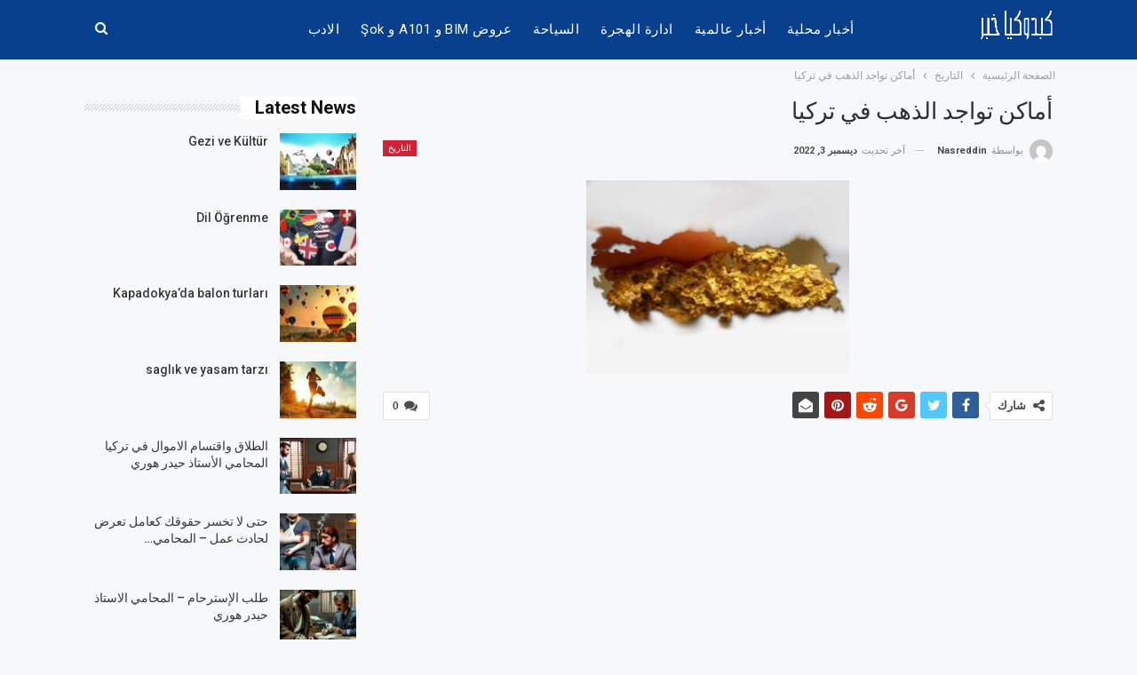

--- FILE ---
content_type: text/html; charset=UTF-8
request_url: https://www.kapadokyaolay.com/%D8%A3%D9%85%D8%A7%D9%83%D9%86-%D8%AA%D9%88%D8%A7%D8%AC%D8%AF-%D8%A7%D9%84%D8%B0%D9%87%D8%A8-%D9%81%D9%8A-%D8%AA%D8%B1%D9%83%D9%8A%D8%A7/
body_size: 20112
content:
	<!DOCTYPE html>
		<!--[if IE 8]>
	<html class="ie ie8" dir="rtl" lang="ar"> <![endif]-->
	<!--[if IE 9]>
	<html class="ie ie9" dir="rtl" lang="ar"> <![endif]-->
	<!--[if gt IE 9]><!-->
<html dir="rtl" lang="ar"> <!--<![endif]-->
	<head>
				<meta charset="UTF-8">
		<meta http-equiv="X-UA-Compatible" content="IE=edge">
		<meta name="viewport" content="width=device-width, initial-scale=1.0">
		<link rel="pingback" href="https://www.kapadokyaolay.com/xmlrpc.php"/>

		<meta name='robots' content='index, follow, max-image-preview:large, max-snippet:-1, max-video-preview:-1' />
	<style>img:is([sizes="auto" i], [sizes^="auto," i]) { contain-intrinsic-size: 3000px 1500px }</style>
	
	<!-- This site is optimized with the Yoast SEO plugin v26.8 - https://yoast.com/product/yoast-seo-wordpress/ -->
	<title>أماكن تواجد الذهب في تركيا - كبدوكيا خبر</title>
	<link rel="canonical" href="https://www.kapadokyaolay.com/أماكن-تواجد-الذهب-في-تركيا/" />
	<meta property="og:locale" content="ar_AR" />
	<meta property="og:type" content="article" />
	<meta property="og:title" content="أماكن تواجد الذهب في تركيا - كبدوكيا خبر" />
	<meta property="og:description" content="أماكن تواجد الذهب في تركيا لمعرفة أسماء الولايات التي يتواجد فيها الذهب والكنوز ينصح بمتابعة مقاطع الفيديو التالية :" />
	<meta property="og:url" content="https://www.kapadokyaolay.com/أماكن-تواجد-الذهب-في-تركيا/" />
	<meta property="og:site_name" content="كبدوكيا خبر" />
	<meta property="article:published_time" content="2022-12-03T17:03:32+00:00" />
	<meta property="article:modified_time" content="2022-12-03T17:04:06+00:00" />
	<meta property="og:image" content="https://i0.wp.com/www.kapadokyaolay.com/wp-content/uploads/2022/12/iste-turkiye-nin-altin-haritasi.jpg?fit=296%2C218&ssl=1" />
	<meta property="og:image:width" content="296" />
	<meta property="og:image:height" content="218" />
	<meta property="og:image:type" content="image/jpeg" />
	<meta name="author" content="nasreddin" />
	<meta name="twitter:card" content="summary_large_image" />
	<meta name="twitter:label1" content="كُتب بواسطة" />
	<meta name="twitter:data1" content="nasreddin" />
	<script type="application/ld+json" class="yoast-schema-graph">{"@context":"https://schema.org","@graph":[{"@type":"Article","@id":"https://www.kapadokyaolay.com/%d8%a3%d9%85%d8%a7%d9%83%d9%86-%d8%aa%d9%88%d8%a7%d8%ac%d8%af-%d8%a7%d9%84%d8%b0%d9%87%d8%a8-%d9%81%d9%8a-%d8%aa%d8%b1%d9%83%d9%8a%d8%a7/#article","isPartOf":{"@id":"https://www.kapadokyaolay.com/%d8%a3%d9%85%d8%a7%d9%83%d9%86-%d8%aa%d9%88%d8%a7%d8%ac%d8%af-%d8%a7%d9%84%d8%b0%d9%87%d8%a8-%d9%81%d9%8a-%d8%aa%d8%b1%d9%83%d9%8a%d8%a7/"},"author":{"name":"nasreddin","@id":"https://www.kapadokyaolay.com/#/schema/person/869b9dc528278e3631b1b8101cd8051d"},"headline":"أماكن تواجد الذهب في تركيا","datePublished":"2022-12-03T17:03:32+00:00","dateModified":"2022-12-03T17:04:06+00:00","mainEntityOfPage":{"@id":"https://www.kapadokyaolay.com/%d8%a3%d9%85%d8%a7%d9%83%d9%86-%d8%aa%d9%88%d8%a7%d8%ac%d8%af-%d8%a7%d9%84%d8%b0%d9%87%d8%a8-%d9%81%d9%8a-%d8%aa%d8%b1%d9%83%d9%8a%d8%a7/"},"wordCount":15,"commentCount":0,"publisher":{"@id":"https://www.kapadokyaolay.com/#/schema/person/869b9dc528278e3631b1b8101cd8051d"},"image":{"@id":"https://www.kapadokyaolay.com/%d8%a3%d9%85%d8%a7%d9%83%d9%86-%d8%aa%d9%88%d8%a7%d8%ac%d8%af-%d8%a7%d9%84%d8%b0%d9%87%d8%a8-%d9%81%d9%8a-%d8%aa%d8%b1%d9%83%d9%8a%d8%a7/#primaryimage"},"thumbnailUrl":"https://www.kapadokyaolay.com/wp-content/uploads/2022/12/iste-turkiye-nin-altin-haritasi.jpg","articleSection":["التاريخ"],"inLanguage":"ar","potentialAction":[{"@type":"CommentAction","name":"Comment","target":["https://www.kapadokyaolay.com/%d8%a3%d9%85%d8%a7%d9%83%d9%86-%d8%aa%d9%88%d8%a7%d8%ac%d8%af-%d8%a7%d9%84%d8%b0%d9%87%d8%a8-%d9%81%d9%8a-%d8%aa%d8%b1%d9%83%d9%8a%d8%a7/#respond"]}]},{"@type":"WebPage","@id":"https://www.kapadokyaolay.com/%d8%a3%d9%85%d8%a7%d9%83%d9%86-%d8%aa%d9%88%d8%a7%d8%ac%d8%af-%d8%a7%d9%84%d8%b0%d9%87%d8%a8-%d9%81%d9%8a-%d8%aa%d8%b1%d9%83%d9%8a%d8%a7/","url":"https://www.kapadokyaolay.com/%d8%a3%d9%85%d8%a7%d9%83%d9%86-%d8%aa%d9%88%d8%a7%d8%ac%d8%af-%d8%a7%d9%84%d8%b0%d9%87%d8%a8-%d9%81%d9%8a-%d8%aa%d8%b1%d9%83%d9%8a%d8%a7/","name":"أماكن تواجد الذهب في تركيا - كبدوكيا خبر","isPartOf":{"@id":"https://www.kapadokyaolay.com/#website"},"primaryImageOfPage":{"@id":"https://www.kapadokyaolay.com/%d8%a3%d9%85%d8%a7%d9%83%d9%86-%d8%aa%d9%88%d8%a7%d8%ac%d8%af-%d8%a7%d9%84%d8%b0%d9%87%d8%a8-%d9%81%d9%8a-%d8%aa%d8%b1%d9%83%d9%8a%d8%a7/#primaryimage"},"image":{"@id":"https://www.kapadokyaolay.com/%d8%a3%d9%85%d8%a7%d9%83%d9%86-%d8%aa%d9%88%d8%a7%d8%ac%d8%af-%d8%a7%d9%84%d8%b0%d9%87%d8%a8-%d9%81%d9%8a-%d8%aa%d8%b1%d9%83%d9%8a%d8%a7/#primaryimage"},"thumbnailUrl":"https://www.kapadokyaolay.com/wp-content/uploads/2022/12/iste-turkiye-nin-altin-haritasi.jpg","datePublished":"2022-12-03T17:03:32+00:00","dateModified":"2022-12-03T17:04:06+00:00","breadcrumb":{"@id":"https://www.kapadokyaolay.com/%d8%a3%d9%85%d8%a7%d9%83%d9%86-%d8%aa%d9%88%d8%a7%d8%ac%d8%af-%d8%a7%d9%84%d8%b0%d9%87%d8%a8-%d9%81%d9%8a-%d8%aa%d8%b1%d9%83%d9%8a%d8%a7/#breadcrumb"},"inLanguage":"ar","potentialAction":[{"@type":"ReadAction","target":["https://www.kapadokyaolay.com/%d8%a3%d9%85%d8%a7%d9%83%d9%86-%d8%aa%d9%88%d8%a7%d8%ac%d8%af-%d8%a7%d9%84%d8%b0%d9%87%d8%a8-%d9%81%d9%8a-%d8%aa%d8%b1%d9%83%d9%8a%d8%a7/"]}]},{"@type":"ImageObject","inLanguage":"ar","@id":"https://www.kapadokyaolay.com/%d8%a3%d9%85%d8%a7%d9%83%d9%86-%d8%aa%d9%88%d8%a7%d8%ac%d8%af-%d8%a7%d9%84%d8%b0%d9%87%d8%a8-%d9%81%d9%8a-%d8%aa%d8%b1%d9%83%d9%8a%d8%a7/#primaryimage","url":"https://www.kapadokyaolay.com/wp-content/uploads/2022/12/iste-turkiye-nin-altin-haritasi.jpg","contentUrl":"https://www.kapadokyaolay.com/wp-content/uploads/2022/12/iste-turkiye-nin-altin-haritasi.jpg","width":296,"height":218},{"@type":"BreadcrumbList","@id":"https://www.kapadokyaolay.com/%d8%a3%d9%85%d8%a7%d9%83%d9%86-%d8%aa%d9%88%d8%a7%d8%ac%d8%af-%d8%a7%d9%84%d8%b0%d9%87%d8%a8-%d9%81%d9%8a-%d8%aa%d8%b1%d9%83%d9%8a%d8%a7/#breadcrumb","itemListElement":[{"@type":"ListItem","position":1,"name":"الرئيسية","item":"https://www.kapadokyaolay.com/"},{"@type":"ListItem","position":2,"name":"أماكن تواجد الذهب في تركيا"}]},{"@type":"WebSite","@id":"https://www.kapadokyaolay.com/#website","url":"https://www.kapadokyaolay.com/","name":"كابادوكيا خبر","description":"كبدوكيا خبر","publisher":{"@id":"https://www.kapadokyaolay.com/#/schema/person/869b9dc528278e3631b1b8101cd8051d"},"potentialAction":[{"@type":"SearchAction","target":{"@type":"EntryPoint","urlTemplate":"https://www.kapadokyaolay.com/?s={search_term_string}"},"query-input":{"@type":"PropertyValueSpecification","valueRequired":true,"valueName":"search_term_string"}}],"inLanguage":"ar"},{"@type":["Person","Organization"],"@id":"https://www.kapadokyaolay.com/#/schema/person/869b9dc528278e3631b1b8101cd8051d","name":"nasreddin","image":{"@type":"ImageObject","inLanguage":"ar","@id":"https://www.kapadokyaolay.com/#/schema/person/image/","url":"https://www.kapadokyaolay.com/wp-content/uploads/2024/11/dilekce-nasil-yazilir-ornek-dilekce.jpg","contentUrl":"https://www.kapadokyaolay.com/wp-content/uploads/2024/11/dilekce-nasil-yazilir-ornek-dilekce.jpg","width":772,"height":350,"caption":"nasreddin"},"logo":{"@id":"https://www.kapadokyaolay.com/#/schema/person/image/"},"sameAs":["http://www.kapadokyaolay.com"]}]}</script>
	<!-- / Yoast SEO plugin. -->


<link rel='dns-prefetch' href='//www.googletagmanager.com' />
<link rel='dns-prefetch' href='//fonts.googleapis.com' />
<link rel='dns-prefetch' href='//pagead2.googlesyndication.com' />
<link rel="alternate" type="application/rss+xml" title="كبدوكيا خبر &laquo; الخلاصة" href="https://www.kapadokyaolay.com/feed/" />
<link rel="alternate" type="application/rss+xml" title="كبدوكيا خبر &laquo; خلاصة التعليقات" href="https://www.kapadokyaolay.com/comments/feed/" />
<script type="text/javascript" id="wpp-js" src="https://www.kapadokyaolay.com/wp-content/plugins/wordpress-popular-posts/assets/js/wpp.min.js?ver=7.3.6" data-sampling="0" data-sampling-rate="100" data-api-url="https://www.kapadokyaolay.com/wp-json/wordpress-popular-posts" data-post-id="9831" data-token="f9be70da3a" data-lang="0" data-debug="0"></script>
<link rel="alternate" type="application/rss+xml" title="كبدوكيا خبر &laquo; أماكن تواجد الذهب في تركيا خلاصة التعليقات" href="https://www.kapadokyaolay.com/%d8%a3%d9%85%d8%a7%d9%83%d9%86-%d8%aa%d9%88%d8%a7%d8%ac%d8%af-%d8%a7%d9%84%d8%b0%d9%87%d8%a8-%d9%81%d9%8a-%d8%aa%d8%b1%d9%83%d9%8a%d8%a7/feed/" />
<script type="text/javascript">
/* <![CDATA[ */
window._wpemojiSettings = {"baseUrl":"https:\/\/s.w.org\/images\/core\/emoji\/16.0.1\/72x72\/","ext":".png","svgUrl":"https:\/\/s.w.org\/images\/core\/emoji\/16.0.1\/svg\/","svgExt":".svg","source":{"concatemoji":"https:\/\/www.kapadokyaolay.com\/wp-includes\/js\/wp-emoji-release.min.js?ver=6.8.3"}};
/*! This file is auto-generated */
!function(s,n){var o,i,e;function c(e){try{var t={supportTests:e,timestamp:(new Date).valueOf()};sessionStorage.setItem(o,JSON.stringify(t))}catch(e){}}function p(e,t,n){e.clearRect(0,0,e.canvas.width,e.canvas.height),e.fillText(t,0,0);var t=new Uint32Array(e.getImageData(0,0,e.canvas.width,e.canvas.height).data),a=(e.clearRect(0,0,e.canvas.width,e.canvas.height),e.fillText(n,0,0),new Uint32Array(e.getImageData(0,0,e.canvas.width,e.canvas.height).data));return t.every(function(e,t){return e===a[t]})}function u(e,t){e.clearRect(0,0,e.canvas.width,e.canvas.height),e.fillText(t,0,0);for(var n=e.getImageData(16,16,1,1),a=0;a<n.data.length;a++)if(0!==n.data[a])return!1;return!0}function f(e,t,n,a){switch(t){case"flag":return n(e,"\ud83c\udff3\ufe0f\u200d\u26a7\ufe0f","\ud83c\udff3\ufe0f\u200b\u26a7\ufe0f")?!1:!n(e,"\ud83c\udde8\ud83c\uddf6","\ud83c\udde8\u200b\ud83c\uddf6")&&!n(e,"\ud83c\udff4\udb40\udc67\udb40\udc62\udb40\udc65\udb40\udc6e\udb40\udc67\udb40\udc7f","\ud83c\udff4\u200b\udb40\udc67\u200b\udb40\udc62\u200b\udb40\udc65\u200b\udb40\udc6e\u200b\udb40\udc67\u200b\udb40\udc7f");case"emoji":return!a(e,"\ud83e\udedf")}return!1}function g(e,t,n,a){var r="undefined"!=typeof WorkerGlobalScope&&self instanceof WorkerGlobalScope?new OffscreenCanvas(300,150):s.createElement("canvas"),o=r.getContext("2d",{willReadFrequently:!0}),i=(o.textBaseline="top",o.font="600 32px Arial",{});return e.forEach(function(e){i[e]=t(o,e,n,a)}),i}function t(e){var t=s.createElement("script");t.src=e,t.defer=!0,s.head.appendChild(t)}"undefined"!=typeof Promise&&(o="wpEmojiSettingsSupports",i=["flag","emoji"],n.supports={everything:!0,everythingExceptFlag:!0},e=new Promise(function(e){s.addEventListener("DOMContentLoaded",e,{once:!0})}),new Promise(function(t){var n=function(){try{var e=JSON.parse(sessionStorage.getItem(o));if("object"==typeof e&&"number"==typeof e.timestamp&&(new Date).valueOf()<e.timestamp+604800&&"object"==typeof e.supportTests)return e.supportTests}catch(e){}return null}();if(!n){if("undefined"!=typeof Worker&&"undefined"!=typeof OffscreenCanvas&&"undefined"!=typeof URL&&URL.createObjectURL&&"undefined"!=typeof Blob)try{var e="postMessage("+g.toString()+"("+[JSON.stringify(i),f.toString(),p.toString(),u.toString()].join(",")+"));",a=new Blob([e],{type:"text/javascript"}),r=new Worker(URL.createObjectURL(a),{name:"wpTestEmojiSupports"});return void(r.onmessage=function(e){c(n=e.data),r.terminate(),t(n)})}catch(e){}c(n=g(i,f,p,u))}t(n)}).then(function(e){for(var t in e)n.supports[t]=e[t],n.supports.everything=n.supports.everything&&n.supports[t],"flag"!==t&&(n.supports.everythingExceptFlag=n.supports.everythingExceptFlag&&n.supports[t]);n.supports.everythingExceptFlag=n.supports.everythingExceptFlag&&!n.supports.flag,n.DOMReady=!1,n.readyCallback=function(){n.DOMReady=!0}}).then(function(){return e}).then(function(){var e;n.supports.everything||(n.readyCallback(),(e=n.source||{}).concatemoji?t(e.concatemoji):e.wpemoji&&e.twemoji&&(t(e.twemoji),t(e.wpemoji)))}))}((window,document),window._wpemojiSettings);
/* ]]> */
</script>
<style id='wp-emoji-styles-inline-css' type='text/css'>

	img.wp-smiley, img.emoji {
		display: inline !important;
		border: none !important;
		box-shadow: none !important;
		height: 1em !important;
		width: 1em !important;
		margin: 0 0.07em !important;
		vertical-align: -0.1em !important;
		background: none !important;
		padding: 0 !important;
	}
</style>
<link rel='stylesheet' id='wp-block-library-rtl-css' href='https://www.kapadokyaolay.com/wp-includes/css/dist/block-library/style-rtl.min.css?ver=6.8.3' type='text/css' media='all' />
<style id='classic-theme-styles-inline-css' type='text/css'>
/*! This file is auto-generated */
.wp-block-button__link{color:#fff;background-color:#32373c;border-radius:9999px;box-shadow:none;text-decoration:none;padding:calc(.667em + 2px) calc(1.333em + 2px);font-size:1.125em}.wp-block-file__button{background:#32373c;color:#fff;text-decoration:none}
</style>
<style id='global-styles-inline-css' type='text/css'>
:root{--wp--preset--aspect-ratio--square: 1;--wp--preset--aspect-ratio--4-3: 4/3;--wp--preset--aspect-ratio--3-4: 3/4;--wp--preset--aspect-ratio--3-2: 3/2;--wp--preset--aspect-ratio--2-3: 2/3;--wp--preset--aspect-ratio--16-9: 16/9;--wp--preset--aspect-ratio--9-16: 9/16;--wp--preset--color--black: #000000;--wp--preset--color--cyan-bluish-gray: #abb8c3;--wp--preset--color--white: #ffffff;--wp--preset--color--pale-pink: #f78da7;--wp--preset--color--vivid-red: #cf2e2e;--wp--preset--color--luminous-vivid-orange: #ff6900;--wp--preset--color--luminous-vivid-amber: #fcb900;--wp--preset--color--light-green-cyan: #7bdcb5;--wp--preset--color--vivid-green-cyan: #00d084;--wp--preset--color--pale-cyan-blue: #8ed1fc;--wp--preset--color--vivid-cyan-blue: #0693e3;--wp--preset--color--vivid-purple: #9b51e0;--wp--preset--gradient--vivid-cyan-blue-to-vivid-purple: linear-gradient(135deg,rgba(6,147,227,1) 0%,rgb(155,81,224) 100%);--wp--preset--gradient--light-green-cyan-to-vivid-green-cyan: linear-gradient(135deg,rgb(122,220,180) 0%,rgb(0,208,130) 100%);--wp--preset--gradient--luminous-vivid-amber-to-luminous-vivid-orange: linear-gradient(135deg,rgba(252,185,0,1) 0%,rgba(255,105,0,1) 100%);--wp--preset--gradient--luminous-vivid-orange-to-vivid-red: linear-gradient(135deg,rgba(255,105,0,1) 0%,rgb(207,46,46) 100%);--wp--preset--gradient--very-light-gray-to-cyan-bluish-gray: linear-gradient(135deg,rgb(238,238,238) 0%,rgb(169,184,195) 100%);--wp--preset--gradient--cool-to-warm-spectrum: linear-gradient(135deg,rgb(74,234,220) 0%,rgb(151,120,209) 20%,rgb(207,42,186) 40%,rgb(238,44,130) 60%,rgb(251,105,98) 80%,rgb(254,248,76) 100%);--wp--preset--gradient--blush-light-purple: linear-gradient(135deg,rgb(255,206,236) 0%,rgb(152,150,240) 100%);--wp--preset--gradient--blush-bordeaux: linear-gradient(135deg,rgb(254,205,165) 0%,rgb(254,45,45) 50%,rgb(107,0,62) 100%);--wp--preset--gradient--luminous-dusk: linear-gradient(135deg,rgb(255,203,112) 0%,rgb(199,81,192) 50%,rgb(65,88,208) 100%);--wp--preset--gradient--pale-ocean: linear-gradient(135deg,rgb(255,245,203) 0%,rgb(182,227,212) 50%,rgb(51,167,181) 100%);--wp--preset--gradient--electric-grass: linear-gradient(135deg,rgb(202,248,128) 0%,rgb(113,206,126) 100%);--wp--preset--gradient--midnight: linear-gradient(135deg,rgb(2,3,129) 0%,rgb(40,116,252) 100%);--wp--preset--font-size--small: 13px;--wp--preset--font-size--medium: 20px;--wp--preset--font-size--large: 36px;--wp--preset--font-size--x-large: 42px;--wp--preset--spacing--20: 0.44rem;--wp--preset--spacing--30: 0.67rem;--wp--preset--spacing--40: 1rem;--wp--preset--spacing--50: 1.5rem;--wp--preset--spacing--60: 2.25rem;--wp--preset--spacing--70: 3.38rem;--wp--preset--spacing--80: 5.06rem;--wp--preset--shadow--natural: 6px 6px 9px rgba(0, 0, 0, 0.2);--wp--preset--shadow--deep: 12px 12px 50px rgba(0, 0, 0, 0.4);--wp--preset--shadow--sharp: 6px 6px 0px rgba(0, 0, 0, 0.2);--wp--preset--shadow--outlined: 6px 6px 0px -3px rgba(255, 255, 255, 1), 6px 6px rgba(0, 0, 0, 1);--wp--preset--shadow--crisp: 6px 6px 0px rgba(0, 0, 0, 1);}:where(.is-layout-flex){gap: 0.5em;}:where(.is-layout-grid){gap: 0.5em;}body .is-layout-flex{display: flex;}.is-layout-flex{flex-wrap: wrap;align-items: center;}.is-layout-flex > :is(*, div){margin: 0;}body .is-layout-grid{display: grid;}.is-layout-grid > :is(*, div){margin: 0;}:where(.wp-block-columns.is-layout-flex){gap: 2em;}:where(.wp-block-columns.is-layout-grid){gap: 2em;}:where(.wp-block-post-template.is-layout-flex){gap: 1.25em;}:where(.wp-block-post-template.is-layout-grid){gap: 1.25em;}.has-black-color{color: var(--wp--preset--color--black) !important;}.has-cyan-bluish-gray-color{color: var(--wp--preset--color--cyan-bluish-gray) !important;}.has-white-color{color: var(--wp--preset--color--white) !important;}.has-pale-pink-color{color: var(--wp--preset--color--pale-pink) !important;}.has-vivid-red-color{color: var(--wp--preset--color--vivid-red) !important;}.has-luminous-vivid-orange-color{color: var(--wp--preset--color--luminous-vivid-orange) !important;}.has-luminous-vivid-amber-color{color: var(--wp--preset--color--luminous-vivid-amber) !important;}.has-light-green-cyan-color{color: var(--wp--preset--color--light-green-cyan) !important;}.has-vivid-green-cyan-color{color: var(--wp--preset--color--vivid-green-cyan) !important;}.has-pale-cyan-blue-color{color: var(--wp--preset--color--pale-cyan-blue) !important;}.has-vivid-cyan-blue-color{color: var(--wp--preset--color--vivid-cyan-blue) !important;}.has-vivid-purple-color{color: var(--wp--preset--color--vivid-purple) !important;}.has-black-background-color{background-color: var(--wp--preset--color--black) !important;}.has-cyan-bluish-gray-background-color{background-color: var(--wp--preset--color--cyan-bluish-gray) !important;}.has-white-background-color{background-color: var(--wp--preset--color--white) !important;}.has-pale-pink-background-color{background-color: var(--wp--preset--color--pale-pink) !important;}.has-vivid-red-background-color{background-color: var(--wp--preset--color--vivid-red) !important;}.has-luminous-vivid-orange-background-color{background-color: var(--wp--preset--color--luminous-vivid-orange) !important;}.has-luminous-vivid-amber-background-color{background-color: var(--wp--preset--color--luminous-vivid-amber) !important;}.has-light-green-cyan-background-color{background-color: var(--wp--preset--color--light-green-cyan) !important;}.has-vivid-green-cyan-background-color{background-color: var(--wp--preset--color--vivid-green-cyan) !important;}.has-pale-cyan-blue-background-color{background-color: var(--wp--preset--color--pale-cyan-blue) !important;}.has-vivid-cyan-blue-background-color{background-color: var(--wp--preset--color--vivid-cyan-blue) !important;}.has-vivid-purple-background-color{background-color: var(--wp--preset--color--vivid-purple) !important;}.has-black-border-color{border-color: var(--wp--preset--color--black) !important;}.has-cyan-bluish-gray-border-color{border-color: var(--wp--preset--color--cyan-bluish-gray) !important;}.has-white-border-color{border-color: var(--wp--preset--color--white) !important;}.has-pale-pink-border-color{border-color: var(--wp--preset--color--pale-pink) !important;}.has-vivid-red-border-color{border-color: var(--wp--preset--color--vivid-red) !important;}.has-luminous-vivid-orange-border-color{border-color: var(--wp--preset--color--luminous-vivid-orange) !important;}.has-luminous-vivid-amber-border-color{border-color: var(--wp--preset--color--luminous-vivid-amber) !important;}.has-light-green-cyan-border-color{border-color: var(--wp--preset--color--light-green-cyan) !important;}.has-vivid-green-cyan-border-color{border-color: var(--wp--preset--color--vivid-green-cyan) !important;}.has-pale-cyan-blue-border-color{border-color: var(--wp--preset--color--pale-cyan-blue) !important;}.has-vivid-cyan-blue-border-color{border-color: var(--wp--preset--color--vivid-cyan-blue) !important;}.has-vivid-purple-border-color{border-color: var(--wp--preset--color--vivid-purple) !important;}.has-vivid-cyan-blue-to-vivid-purple-gradient-background{background: var(--wp--preset--gradient--vivid-cyan-blue-to-vivid-purple) !important;}.has-light-green-cyan-to-vivid-green-cyan-gradient-background{background: var(--wp--preset--gradient--light-green-cyan-to-vivid-green-cyan) !important;}.has-luminous-vivid-amber-to-luminous-vivid-orange-gradient-background{background: var(--wp--preset--gradient--luminous-vivid-amber-to-luminous-vivid-orange) !important;}.has-luminous-vivid-orange-to-vivid-red-gradient-background{background: var(--wp--preset--gradient--luminous-vivid-orange-to-vivid-red) !important;}.has-very-light-gray-to-cyan-bluish-gray-gradient-background{background: var(--wp--preset--gradient--very-light-gray-to-cyan-bluish-gray) !important;}.has-cool-to-warm-spectrum-gradient-background{background: var(--wp--preset--gradient--cool-to-warm-spectrum) !important;}.has-blush-light-purple-gradient-background{background: var(--wp--preset--gradient--blush-light-purple) !important;}.has-blush-bordeaux-gradient-background{background: var(--wp--preset--gradient--blush-bordeaux) !important;}.has-luminous-dusk-gradient-background{background: var(--wp--preset--gradient--luminous-dusk) !important;}.has-pale-ocean-gradient-background{background: var(--wp--preset--gradient--pale-ocean) !important;}.has-electric-grass-gradient-background{background: var(--wp--preset--gradient--electric-grass) !important;}.has-midnight-gradient-background{background: var(--wp--preset--gradient--midnight) !important;}.has-small-font-size{font-size: var(--wp--preset--font-size--small) !important;}.has-medium-font-size{font-size: var(--wp--preset--font-size--medium) !important;}.has-large-font-size{font-size: var(--wp--preset--font-size--large) !important;}.has-x-large-font-size{font-size: var(--wp--preset--font-size--x-large) !important;}
:where(.wp-block-post-template.is-layout-flex){gap: 1.25em;}:where(.wp-block-post-template.is-layout-grid){gap: 1.25em;}
:where(.wp-block-columns.is-layout-flex){gap: 2em;}:where(.wp-block-columns.is-layout-grid){gap: 2em;}
:root :where(.wp-block-pullquote){font-size: 1.5em;line-height: 1.6;}
</style>
<link rel='stylesheet' id='rs-plugin-settings-css' href='https://www.kapadokyaolay.com/wp-content/plugins/Slider%20Revolution/public/assets/css/settings.css?ver=5.4.8' type='text/css' media='all' />
<style id='rs-plugin-settings-inline-css' type='text/css'>
#rs-demo-id {}
</style>
<link rel='stylesheet' id='protect-link-css-css' href='https://www.kapadokyaolay.com/wp-content/plugins/wp-copy-protect-with-color-design/css/protect_style.css?ver=6.8.3' type='text/css' media='all' />
<link rel='stylesheet' id='wordpress-popular-posts-css-css' href='https://www.kapadokyaolay.com/wp-content/plugins/wordpress-popular-posts/assets/css/wpp.css?ver=7.3.6' type='text/css' media='all' />
<link rel='stylesheet' id='better-framework-main-fonts-css' href='https://fonts.googleapis.com/css?family=Roboto:400,300,500,400italic,700&#038;display=swap' type='text/css' media='all' />
<script type="text/javascript" src="https://www.kapadokyaolay.com/wp-includes/js/jquery/jquery.min.js?ver=3.7.1" id="jquery-core-js"></script>
<script type="text/javascript" src="https://www.kapadokyaolay.com/wp-includes/js/jquery/jquery-migrate.min.js?ver=3.4.1" id="jquery-migrate-js"></script>
<script type="text/javascript" src="https://www.kapadokyaolay.com/wp-content/plugins/Slider%20Revolution/public/assets/js/jquery.themepunch.tools.min.js?ver=5.4.8" id="tp-tools-js"></script>
<script type="text/javascript" src="https://www.kapadokyaolay.com/wp-content/plugins/Slider%20Revolution/public/assets/js/jquery.themepunch.revolution.min.js?ver=5.4.8" id="revmin-js"></script>
<!--[if lt IE 9]>
<script type="text/javascript" src="https://www.kapadokyaolay.com/wp-content/themes/publisher/includes/libs/better-framework/assets/js/html5shiv.min.js?ver=3.15.0" id="bf-html5shiv-js"></script>
<![endif]-->
<!--[if lt IE 9]>
<script type="text/javascript" src="https://www.kapadokyaolay.com/wp-content/themes/publisher/includes/libs/better-framework/assets/js/respond.min.js?ver=3.15.0" id="bf-respond-js"></script>
<![endif]-->

<!-- Google tag (gtag.js) snippet added by Site Kit -->
<!-- Google Analytics snippet added by Site Kit -->
<script type="text/javascript" src="https://www.googletagmanager.com/gtag/js?id=G-NHFEEHZJBH" id="google_gtagjs-js" async></script>
<script type="text/javascript" id="google_gtagjs-js-after">
/* <![CDATA[ */
window.dataLayer = window.dataLayer || [];function gtag(){dataLayer.push(arguments);}
gtag("set","linker",{"domains":["www.kapadokyaolay.com"]});
gtag("js", new Date());
gtag("set", "developer_id.dZTNiMT", true);
gtag("config", "G-NHFEEHZJBH");
/* ]]> */
</script>
<link rel="https://api.w.org/" href="https://www.kapadokyaolay.com/wp-json/" /><link rel="alternate" title="JSON" type="application/json" href="https://www.kapadokyaolay.com/wp-json/wp/v2/posts/9831" /><link rel="EditURI" type="application/rsd+xml" title="RSD" href="https://www.kapadokyaolay.com/xmlrpc.php?rsd" />
<meta name="generator" content="WordPress 6.8.3" />
<link rel='shortlink' href='https://www.kapadokyaolay.com/?p=9831' />
<link rel="alternate" title="oEmbed (JSON)" type="application/json+oembed" href="https://www.kapadokyaolay.com/wp-json/oembed/1.0/embed?url=https%3A%2F%2Fwww.kapadokyaolay.com%2F%25d8%25a3%25d9%2585%25d8%25a7%25d9%2583%25d9%2586-%25d8%25aa%25d9%2588%25d8%25a7%25d8%25ac%25d8%25af-%25d8%25a7%25d9%2584%25d8%25b0%25d9%2587%25d8%25a8-%25d9%2581%25d9%258a-%25d8%25aa%25d8%25b1%25d9%2583%25d9%258a%25d8%25a7%2F" />
<link rel="alternate" title="oEmbed (XML)" type="text/xml+oembed" href="https://www.kapadokyaolay.com/wp-json/oembed/1.0/embed?url=https%3A%2F%2Fwww.kapadokyaolay.com%2F%25d8%25a3%25d9%2585%25d8%25a7%25d9%2583%25d9%2586-%25d8%25aa%25d9%2588%25d8%25a7%25d8%25ac%25d8%25af-%25d8%25a7%25d9%2584%25d8%25b0%25d9%2587%25d8%25a8-%25d9%2581%25d9%258a-%25d8%25aa%25d8%25b1%25d9%2583%25d9%258a%25d8%25a7%2F&#038;format=xml" />
<meta name="generator" content="Site Kit by Google 1.170.0" />		
		<script type="text/javascript">
			jQuery(function($){
				$('.protect_contents-overlay').css('background-color', '#000000');
			});
		</script>

		
						<script type="text/javascript">
				jQuery(function($){
					$('img').attr('onmousedown', 'return false');
					$('img').attr('onselectstart','return false');
				    $(document).on('contextmenu',function(e){

							
								// ブラウザ全体を暗くする
								$('.protect_contents-overlay, .protect_alert').fadeIn();

								
								$('.protect_contents-overlay, .protect_alert').click(function(){	
									// ブラウザ全体を明るくする
									$('.protect_contents-overlay, .protect_alert').fadeOut();
								});
							

				        return false;
				    });
				});
				</script>

									<style>
					* {
					   -ms-user-select: none; /* IE 10+ */
					   -moz-user-select: -moz-none;
					   -khtml-user-select: none;
					   -webkit-user-select: none;
					   -webkit-touch-callout: none;
					   user-select: none;
					   }

					   input,textarea,select,option {
					   -ms-user-select: auto; /* IE 10+ */
					   -moz-user-select: auto;
					   -khtml-user-select: auto;
					   -webkit-user-select: auto;
					   user-select: auto;
				       }
					</style>
					
														
					
								
				
								
				
				
				            <style id="wpp-loading-animation-styles">@-webkit-keyframes bgslide{from{background-position-x:0}to{background-position-x:-200%}}@keyframes bgslide{from{background-position-x:0}to{background-position-x:-200%}}.wpp-widget-block-placeholder,.wpp-shortcode-placeholder{margin:0 auto;width:60px;height:3px;background:#dd3737;background:linear-gradient(90deg,#dd3737 0%,#571313 10%,#dd3737 100%);background-size:200% auto;border-radius:3px;-webkit-animation:bgslide 1s infinite linear;animation:bgslide 1s infinite linear}</style>
            <meta name="google-site-verification" content="KiWzdhjiPuM0sZ6eCLlumly7QK2ht5om8vYKVgOKGoU">
<!-- Google AdSense meta tags added by Site Kit -->
<meta name="google-adsense-platform-account" content="ca-host-pub-2644536267352236">
<meta name="google-adsense-platform-domain" content="sitekit.withgoogle.com">
<!-- End Google AdSense meta tags added by Site Kit -->
<meta name="generator" content="Elementor 3.34.2; features: additional_custom_breakpoints; settings: css_print_method-external, google_font-enabled, font_display-auto">
			<style>
				.e-con.e-parent:nth-of-type(n+4):not(.e-lazyloaded):not(.e-no-lazyload),
				.e-con.e-parent:nth-of-type(n+4):not(.e-lazyloaded):not(.e-no-lazyload) * {
					background-image: none !important;
				}
				@media screen and (max-height: 1024px) {
					.e-con.e-parent:nth-of-type(n+3):not(.e-lazyloaded):not(.e-no-lazyload),
					.e-con.e-parent:nth-of-type(n+3):not(.e-lazyloaded):not(.e-no-lazyload) * {
						background-image: none !important;
					}
				}
				@media screen and (max-height: 640px) {
					.e-con.e-parent:nth-of-type(n+2):not(.e-lazyloaded):not(.e-no-lazyload),
					.e-con.e-parent:nth-of-type(n+2):not(.e-lazyloaded):not(.e-no-lazyload) * {
						background-image: none !important;
					}
				}
			</style>
			<script type="application/ld+json">{
    "@context": "http://schema.org/",
    "@type": "Organization",
    "@id": "#organization",
    "logo": {
        "@type": "ImageObject",
        "url": "https://www.kapadokyaolay.com/wp-content/uploads/2020/08/888.gif"
    },
    "url": "https://www.kapadokyaolay.com/",
    "name": "\u0643\u0628\u062f\u0648\u0643\u064a\u0627 \u062e\u0628\u0631",
    "description": "\u0643\u0628\u062f\u0648\u0643\u064a\u0627 \u062e\u0628\u0631"
}</script>
<script type="application/ld+json">{
    "@context": "http://schema.org/",
    "@type": "WebSite",
    "name": "\u0643\u0628\u062f\u0648\u0643\u064a\u0627 \u062e\u0628\u0631",
    "alternateName": "\u0643\u0628\u062f\u0648\u0643\u064a\u0627 \u062e\u0628\u0631",
    "url": "https://www.kapadokyaolay.com/"
}</script>
<script type="application/ld+json">{
    "@context": "http://schema.org/",
    "@type": "NewsArticle",
    "headline": "\u0623\u0645\u0627\u0643\u0646 \u062a\u0648\u0627\u062c\u062f \u0627\u0644\u0630\u0647\u0628 \u0641\u064a \u062a\u0631\u0643\u064a\u0627",
    "description": "\u0623\u0645\u0627\u0643\u0646 \u062a\u0648\u0627\u062c\u062f \u0627\u0644\u0630\u0647\u0628 \u0641\u064a \u062a\u0631\u0643\u064a\u0627 \u0644\u0645\u0639\u0631\u0641\u0629 \u0623\u0633\u0645\u0627\u0621 \u0627\u0644\u0648\u0644\u0627\u064a\u0627\u062a \u0627\u0644\u062a\u064a \u064a\u062a\u0648\u0627\u062c\u062f \u0641\u064a\u0647\u0627 \u0627\u0644\u0630\u0647\u0628 \u0648\u0627\u0644\u0643\u0646\u0648\u0632  \u064a\u0646\u0635\u062d \u0628\u0645\u062a\u0627\u0628\u0639\u0629 \u0645\u0642\u0627\u0637\u0639 \u0627\u0644\u0641\u064a\u062f\u064a\u0648 \u0627\u0644\u062a\u0627\u0644\u064a\u0629 : https://youtu.be/1oDayrgIxD8https://youtu.be/gM68kV9uKLghttps://youtu.be/aZaBjnn8xcc",
    "datePublished": "2022-12-03",
    "dateModified": "2022-12-03",
    "author": {
        "@type": "Person",
        "@id": "#person-nasreddin",
        "name": "nasreddin"
    },
    "image": "https://www.kapadokyaolay.com/wp-content/uploads/2022/12/iste-turkiye-nin-altin-haritasi.jpg",
    "interactionStatistic": [
        {
            "@type": "InteractionCounter",
            "interactionType": "http://schema.org/CommentAction",
            "userInteractionCount": "0"
        }
    ],
    "publisher": {
        "@id": "#organization"
    },
    "mainEntityOfPage": "https://www.kapadokyaolay.com/%d8%a3%d9%85%d8%a7%d9%83%d9%86-%d8%aa%d9%88%d8%a7%d8%ac%d8%af-%d8%a7%d9%84%d8%b0%d9%87%d8%a8-%d9%81%d9%8a-%d8%aa%d8%b1%d9%83%d9%8a%d8%a7/"
}</script>

<!-- Google AdSense snippet added by Site Kit -->
<script type="text/javascript" async="async" src="https://pagead2.googlesyndication.com/pagead/js/adsbygoogle.js?client=ca-pub-7577997558943473&amp;host=ca-host-pub-2644536267352236" crossorigin="anonymous"></script>

<!-- End Google AdSense snippet added by Site Kit -->
<link rel='stylesheet' id='bf-minifed-css-1' href='https://www.kapadokyaolay.com/wp-content/bs-booster-cache/36763e260c2027885ad83848afda4baf.css' type='text/css' media='all' />
<link rel='stylesheet' id='7.11.0-1718053643' href='https://www.kapadokyaolay.com/wp-content/bs-booster-cache/3a10c684521a7fc93850114a2cf38c0f.css' type='text/css' media='all' />
<meta name="generator" content="Powered by Slider Revolution 5.4.8 - responsive, Mobile-Friendly Slider Plugin for WordPress with comfortable drag and drop interface." />
<script type="text/javascript">function setREVStartSize(e){									
						try{ e.c=jQuery(e.c);var i=jQuery(window).width(),t=9999,r=0,n=0,l=0,f=0,s=0,h=0;
							if(e.responsiveLevels&&(jQuery.each(e.responsiveLevels,function(e,f){f>i&&(t=r=f,l=e),i>f&&f>r&&(r=f,n=e)}),t>r&&(l=n)),f=e.gridheight[l]||e.gridheight[0]||e.gridheight,s=e.gridwidth[l]||e.gridwidth[0]||e.gridwidth,h=i/s,h=h>1?1:h,f=Math.round(h*f),"fullscreen"==e.sliderLayout){var u=(e.c.width(),jQuery(window).height());if(void 0!=e.fullScreenOffsetContainer){var c=e.fullScreenOffsetContainer.split(",");if (c) jQuery.each(c,function(e,i){u=jQuery(i).length>0?u-jQuery(i).outerHeight(!0):u}),e.fullScreenOffset.split("%").length>1&&void 0!=e.fullScreenOffset&&e.fullScreenOffset.length>0?u-=jQuery(window).height()*parseInt(e.fullScreenOffset,0)/100:void 0!=e.fullScreenOffset&&e.fullScreenOffset.length>0&&(u-=parseInt(e.fullScreenOffset,0))}f=u}else void 0!=e.minHeight&&f<e.minHeight&&(f=e.minHeight);e.c.closest(".rev_slider_wrapper").css({height:f})					
						}catch(d){console.log("Failure at Presize of Slider:"+d)}						
					};</script>
	</head>

<body class="rtl wp-singular post-template-default single single-post postid-9831 single-format-standard wp-theme-publisher bs-theme bs-publisher bs-publisher-clean-magazine active-light-box close-rh page-layout-2-col page-layout-2-col-right full-width active-sticky-sidebar main-menu-sticky-smart main-menu-full-width active-ajax-search single-prim-cat-186 single-cat-186  bs-ll-a elementor-default elementor-kit-4789" dir="rtl">
		<div class="main-wrap content-main-wrap">
			<header id="header" class="site-header header-style-8 full-width" itemscope="itemscope" itemtype="https://schema.org/WPHeader">
				<div class="content-wrap">
			<div class="container">
				<div class="header-inner clearfix">
					<div id="site-branding" class="site-branding">
	<p  id="site-title" class="logo h1 img-logo">
	<a href="https://www.kapadokyaolay.com/" itemprop="url" rel="home">
					<img id="site-logo" src="https://www.kapadokyaolay.com/wp-content/uploads/2020/08/888.gif"
			     alt="كبدوكيا خبر"  />

			<span class="site-title">كبدوكيا خبر - كبدوكيا خبر</span>
				</a>
</p>
</div><!-- .site-branding -->
<nav id="menu-main" class="menu main-menu-container  show-search-item menu-actions-btn-width-1" role="navigation" itemscope="itemscope" itemtype="https://schema.org/SiteNavigationElement">
			<div class="menu-action-buttons width-1">
							<div class="search-container close">
					<span class="search-handler"><i class="fa fa-search"></i></span>

					<div class="search-box clearfix">
						<form role="search" method="get" class="search-form clearfix" action="https://www.kapadokyaolay.com">
	<input type="search" class="search-field"
	       placeholder="بحث..."
	       value="" name="s"
	       title="البحث عن:"
	       autocomplete="off">
	<input type="submit" class="search-submit" value="بحث">
</form><!-- .search-form -->
					</div>
				</div>
						</div>
			<ul id="main-navigation" class="main-menu menu bsm-pure clearfix">
		<li id="menu-item-4700" class="menu-item menu-item-type-taxonomy menu-item-object-category menu-term-180 better-anim-fade menu-item-4700"><a href="https://www.kapadokyaolay.com/category/%d8%a3%d8%ae%d8%a8%d8%a7%d8%b1-%d9%85%d8%ad%d9%84%d9%8a%d8%a9/">أخبار محلية</a></li>
<li id="menu-item-4711" class="menu-item menu-item-type-taxonomy menu-item-object-category menu-term-182 better-anim-fade menu-item-4711"><a href="https://www.kapadokyaolay.com/category/%d8%a3%d8%ae%d8%a8%d8%a7%d8%b1-%d8%b9%d8%a7%d9%84%d9%85%d9%8a%d8%a9/">أخبار عالمية</a></li>
<li id="menu-item-4795" class="menu-item menu-item-type-taxonomy menu-item-object-category menu-term-185 better-anim-fade menu-item-4795"><a href="https://www.kapadokyaolay.com/category/%d8%a7%d8%af%d8%a7%d8%b1%d8%a9-%d8%a7%d9%84%d9%87%d8%ac%d8%b1%d8%a9/">ادارة الهجرة</a></li>
<li id="menu-item-5034" class="menu-item menu-item-type-taxonomy menu-item-object-category menu-term-1 better-anim-fade menu-item-5034"><a href="https://www.kapadokyaolay.com/category/%d8%a7%d9%84%d8%b3%d9%8a%d8%a7%d8%ad%d8%a9/">السياحة</a></li>
<li id="menu-item-8810" class="menu-item menu-item-type-taxonomy menu-item-object-category menu-item-has-children menu-term-192 better-anim-fade menu-item-8810"><a href="https://www.kapadokyaolay.com/category/%d8%b9%d8%b1%d9%88%d8%b6-bim-%d9%88-a101-%d9%88-sok/">عروض BIM و A101 و şok</a>
<ul class="sub-menu">
	<li id="menu-item-8811" class="menu-item menu-item-type-taxonomy menu-item-object-category menu-term-195 better-anim-fade menu-item-8811"><a href="https://www.kapadokyaolay.com/category/%d8%b9%d8%b1%d9%88%d8%b6-bim-%d9%88-a101-%d9%88-sok/%d8%b9%d8%b1%d9%88%d8%b6-%d9%85%d8%a7%d8%b1%d9%83%d8%a9-a101/">عروض ماركة A101</a></li>
	<li id="menu-item-8812" class="menu-item menu-item-type-taxonomy menu-item-object-category menu-term-194 better-anim-fade menu-item-8812"><a href="https://www.kapadokyaolay.com/category/%d8%b9%d8%b1%d9%88%d8%b6-bim-%d9%88-a101-%d9%88-sok/%d8%b9%d8%b1%d9%88%d8%b6-%d9%85%d8%a7%d8%b1%d9%83%d8%a9-bim/">عروض ماركة BIM</a></li>
	<li id="menu-item-8813" class="menu-item menu-item-type-taxonomy menu-item-object-category menu-term-193 better-anim-fade menu-item-8813"><a href="https://www.kapadokyaolay.com/category/%d8%b9%d8%b1%d9%88%d8%b6-bim-%d9%88-a101-%d9%88-sok/%d8%b9%d8%b1%d9%88%d8%b6-%d9%85%d8%a7%d8%b1%d9%83%d8%a9-sok/">عروض ماركة şok</a></li>
</ul>
</li>
<li id="menu-item-10360" class="menu-item menu-item-type-taxonomy menu-item-object-category menu-term-188 better-anim-fade menu-item-10360"><a href="https://www.kapadokyaolay.com/category/%d8%a7%d9%84%d8%a7%d8%af%d8%a8/">الادب</a></li>
	</ul><!-- #main-navigation -->
</nav><!-- .main-menu-container -->
				</div>
			</div>
		</div>
	</header><!-- .header -->
	<div class="rh-header clearfix dark deferred-block-exclude">
		<div class="rh-container clearfix">

			<div class="menu-container close">
				<span class="menu-handler"><span class="lines"></span></span>
			</div><!-- .menu-container -->

			<div class="logo-container rh-img-logo">
				<a href="https://www.kapadokyaolay.com/" itemprop="url" rel="home">
											<img src="https://www.kapadokyaolay.com/wp-content/uploads/2020/08/888.gif"
						     alt="كبدوكيا خبر"  />				</a>
			</div><!-- .logo-container -->
		</div><!-- .rh-container -->
	</div><!-- .rh-header -->
<nav role="navigation" aria-label="Breadcrumbs" class="bf-breadcrumb clearfix bc-top-style"><div class="container bf-breadcrumb-container"><ul class="bf-breadcrumb-items" itemscope itemtype="http://schema.org/BreadcrumbList"><meta name="numberOfItems" content="3" /><meta name="itemListOrder" content="Ascending" /><li itemprop="itemListElement" itemscope itemtype="http://schema.org/ListItem" class="bf-breadcrumb-item bf-breadcrumb-begin"><a itemprop="item" href="https://www.kapadokyaolay.com" rel="home"><span itemprop="name">الصفحة الرئيسية</span></a><meta itemprop="position" content="1" /></li><li itemprop="itemListElement" itemscope itemtype="http://schema.org/ListItem" class="bf-breadcrumb-item"><a itemprop="item" href="https://www.kapadokyaolay.com/category/%d8%a7%d9%84%d8%aa%d8%a7%d8%b1%d9%8a%d8%ae/" ><span itemprop="name">التاريخ</span></a><meta itemprop="position" content="2" /></li><li itemprop="itemListElement" itemscope itemtype="http://schema.org/ListItem" class="bf-breadcrumb-item bf-breadcrumb-end"><span itemprop="name">أماكن تواجد الذهب في تركيا</span><meta itemprop="item" content="https://www.kapadokyaolay.com/%d8%a3%d9%85%d8%a7%d9%83%d9%86-%d8%aa%d9%88%d8%a7%d8%ac%d8%af-%d8%a7%d9%84%d8%b0%d9%87%d8%a8-%d9%81%d9%8a-%d8%aa%d8%b1%d9%83%d9%8a%d8%a7/"/><meta itemprop="position" content="3" /></li></ul></div></nav><div class="content-wrap">
		<main id="content" class="content-container">

		<div class="container layout-2-col layout-2-col-1 layout-right-sidebar layout-bc-before post-template-1">
			<div class="row main-section">
										<div class="col-sm-8 content-column">
								<div class="single-container">
		<article id="post-9831" class="post-9831 post type-post status-publish format-standard has-post-thumbnail  category-186 single-post-content has-thumbnail">
						<div class="post-header post-tp-1-header">
									<h1 class="single-post-title">
						<span class="post-title" itemprop="headline">أماكن تواجد الذهب في تركيا</span></h1>
										<div class="post-meta-wrap clearfix">
						<div class="term-badges "><span class="term-badge term-186"><a href="https://www.kapadokyaolay.com/category/%d8%a7%d9%84%d8%aa%d8%a7%d8%b1%d9%8a%d8%ae/">التاريخ</a></span></div><div class="post-meta single-post-meta">
			<a href="https://www.kapadokyaolay.com/author/nasreddin/"
		   title="تصفح كاتب المقالات"
		   class="post-author-a post-author-avatar">
			<img alt=''  data-src='https://secure.gravatar.com/avatar/3cd99685d772a1e981104ed659ea54b80e067adb43a6fcae649ec6c876a788a9?s=26&d=mm&r=g' class='avatar avatar-26 photo avatar-default' height='26' width='26' /><span class="post-author-name">بواسطة <b>nasreddin</b></span>		</a>
					<span class="time"><time class="post-published updated"
			                         datetime="2022-12-03T17:04:06+00:00">آخر تحديث <b>ديسمبر 3, 2022</b></time></span>
			</div>
					</div>
									<div class="single-featured">
					<a class="post-thumbnail open-lightbox" href="https://www.kapadokyaolay.com/wp-content/uploads/2022/12/iste-turkiye-nin-altin-haritasi.jpg"><img  width="296" height="218" alt="" data-src="https://www.kapadokyaolay.com/wp-content/uploads/2022/12/iste-turkiye-nin-altin-haritasi.jpg">						</a>
										</div>
			</div>
					<div class="post-share single-post-share top-share clearfix style-4">
			<div class="post-share-btn-group">
				<a href="https://www.kapadokyaolay.com/%d8%a3%d9%85%d8%a7%d9%83%d9%86-%d8%aa%d9%88%d8%a7%d8%ac%d8%af-%d8%a7%d9%84%d8%b0%d9%87%d8%a8-%d9%81%d9%8a-%d8%aa%d8%b1%d9%83%d9%8a%d8%a7/#respond" class="post-share-btn post-share-btn-comments comments" title="ترك تعليق على: &quot;أماكن تواجد الذهب في تركيا&quot;"><i class="bf-icon fa fa-comments" aria-hidden="true"></i> <b class="number">0</b></a>			</div>
						<div class="share-handler-wrap ">
				<span class="share-handler post-share-btn rank-default">
					<i class="bf-icon  fa fa-share-alt"></i>						<b class="text">شارك</b>
										</span>
				<span class="social-item facebook"><a href="https://www.facebook.com/sharer.php?u=https%3A%2F%2Fwww.kapadokyaolay.com%2F%25d8%25a3%25d9%2585%25d8%25a7%25d9%2583%25d9%2586-%25d8%25aa%25d9%2588%25d8%25a7%25d8%25ac%25d8%25af-%25d8%25a7%25d9%2584%25d8%25b0%25d9%2587%25d8%25a8-%25d9%2581%25d9%258a-%25d8%25aa%25d8%25b1%25d9%2583%25d9%258a%25d8%25a7%2F" target="_blank" rel="nofollow noreferrer" class="bs-button-el" onclick="window.open(this.href, 'share-facebook','left=50,top=50,width=600,height=320,toolbar=0'); return false;"><span class="icon"><i class="bf-icon fa fa-facebook"></i></span></a></span><span class="social-item twitter"><a href="https://twitter.com/share?text=أماكن تواجد الذهب في تركيا&url=https%3A%2F%2Fwww.kapadokyaolay.com%2F%25d8%25a3%25d9%2585%25d8%25a7%25d9%2583%25d9%2586-%25d8%25aa%25d9%2588%25d8%25a7%25d8%25ac%25d8%25af-%25d8%25a7%25d9%2584%25d8%25b0%25d9%2587%25d8%25a8-%25d9%2581%25d9%258a-%25d8%25aa%25d8%25b1%25d9%2583%25d9%258a%25d8%25a7%2F" target="_blank" rel="nofollow noreferrer" class="bs-button-el" onclick="window.open(this.href, 'share-twitter','left=50,top=50,width=600,height=320,toolbar=0'); return false;"><span class="icon"><i class="bf-icon fa fa-twitter"></i></span></a></span><span class="social-item google_plus"><a href="https://plus.google.com/share?url=https%3A%2F%2Fwww.kapadokyaolay.com%2F%25d8%25a3%25d9%2585%25d8%25a7%25d9%2583%25d9%2586-%25d8%25aa%25d9%2588%25d8%25a7%25d8%25ac%25d8%25af-%25d8%25a7%25d9%2584%25d8%25b0%25d9%2587%25d8%25a8-%25d9%2581%25d9%258a-%25d8%25aa%25d8%25b1%25d9%2583%25d9%258a%25d8%25a7%2F" target="_blank" rel="nofollow noreferrer" class="bs-button-el" onclick="window.open(this.href, 'share-google_plus','left=50,top=50,width=600,height=320,toolbar=0'); return false;"><span class="icon"><i class="bf-icon fa fa-google"></i></span></a></span><span class="social-item reddit"><a href="https://reddit.com/submit?url=https%3A%2F%2Fwww.kapadokyaolay.com%2F%25d8%25a3%25d9%2585%25d8%25a7%25d9%2583%25d9%2586-%25d8%25aa%25d9%2588%25d8%25a7%25d8%25ac%25d8%25af-%25d8%25a7%25d9%2584%25d8%25b0%25d9%2587%25d8%25a8-%25d9%2581%25d9%258a-%25d8%25aa%25d8%25b1%25d9%2583%25d9%258a%25d8%25a7%2F&title=أماكن تواجد الذهب في تركيا" target="_blank" rel="nofollow noreferrer" class="bs-button-el" onclick="window.open(this.href, 'share-reddit','left=50,top=50,width=600,height=320,toolbar=0'); return false;"><span class="icon"><i class="bf-icon fa fa-reddit-alien"></i></span></a></span><span class="social-item whatsapp"><a href="whatsapp://send?text=أماكن تواجد الذهب في تركيا %0A%0A https%3A%2F%2Fwww.kapadokyaolay.com%2F%25d8%25a3%25d9%2585%25d8%25a7%25d9%2583%25d9%2586-%25d8%25aa%25d9%2588%25d8%25a7%25d8%25ac%25d8%25af-%25d8%25a7%25d9%2584%25d8%25b0%25d9%2587%25d8%25a8-%25d9%2581%25d9%258a-%25d8%25aa%25d8%25b1%25d9%2583%25d9%258a%25d8%25a7%2F" target="_blank" rel="nofollow noreferrer" class="bs-button-el" onclick="window.open(this.href, 'share-whatsapp','left=50,top=50,width=600,height=320,toolbar=0'); return false;"><span class="icon"><i class="bf-icon fa fa-whatsapp"></i></span></a></span><span class="social-item pinterest"><a href="https://pinterest.com/pin/create/button/?url=https%3A%2F%2Fwww.kapadokyaolay.com%2F%25d8%25a3%25d9%2585%25d8%25a7%25d9%2583%25d9%2586-%25d8%25aa%25d9%2588%25d8%25a7%25d8%25ac%25d8%25af-%25d8%25a7%25d9%2584%25d8%25b0%25d9%2587%25d8%25a8-%25d9%2581%25d9%258a-%25d8%25aa%25d8%25b1%25d9%2583%25d9%258a%25d8%25a7%2F&media=https://www.kapadokyaolay.com/wp-content/uploads/2022/12/iste-turkiye-nin-altin-haritasi.jpg&description=أماكن تواجد الذهب في تركيا" target="_blank" rel="nofollow noreferrer" class="bs-button-el" onclick="window.open(this.href, 'share-pinterest','left=50,top=50,width=600,height=320,toolbar=0'); return false;"><span class="icon"><i class="bf-icon fa fa-pinterest"></i></span></a></span><span class="social-item email"><a href="mailto:?subject=أماكن تواجد الذهب في تركيا&body=https%3A%2F%2Fwww.kapadokyaolay.com%2F%25d8%25a3%25d9%2585%25d8%25a7%25d9%2583%25d9%2586-%25d8%25aa%25d9%2588%25d8%25a7%25d8%25ac%25d8%25af-%25d8%25a7%25d9%2584%25d8%25b0%25d9%2587%25d8%25a8-%25d9%2581%25d9%258a-%25d8%25aa%25d8%25b1%25d9%2583%25d9%258a%25d8%25a7%2F" target="_blank" rel="nofollow noreferrer" class="bs-button-el" onclick="window.open(this.href, 'share-email','left=50,top=50,width=600,height=320,toolbar=0'); return false;"><span class="icon"><i class="bf-icon fa fa-envelope-open"></i></span></a></span></div>		</div>
					<div class="entry-content clearfix single-post-content">
				
<p></p><div class='code-block code-block-1' style='margin: 8px auto; text-align: center; display: block; clear: both;'>
<script async src="https://pagead2.googlesyndication.com/pagead/js/adsbygoogle.js"></script>
<!-- kapadokyaolay -->
<ins class="adsbygoogle"
     style="display:block"
     data-ad-client="ca-pub-7577997558943473"
     data-ad-slot="1719780434"
     data-ad-format="auto"
     data-full-width-responsive="true"></ins>
<script>
     (adsbygoogle = window.adsbygoogle || []).push({});
</script></div>




<p>أماكن تواجد الذهب في تركيا </p>



<p></p>



<p>لمعرفة أسماء الولايات التي يتواجد فيها الذهب والكنوز  ينصح بمتابعة مقاطع الفيديو التالية : </p>



<p></p>



<figure class="wp-block-embed is-type-video is-provider-youtube wp-block-embed-youtube wp-embed-aspect-16-9 wp-has-aspect-ratio"><div class="wp-block-embed__wrapper">
<iframe title="Türkiye&#039;nin Altın haritası | Altın Nasıl Bulunur ?  Altın Nerelerde Bulunur ?" width="1170" height="658" src="https://www.youtube.com/embed/1oDayrgIxD8?wmode=transparent&amp;rel=0&amp;feature=oembed" frameborder="0" allow="accelerometer; autoplay; clipboard-write; encrypted-media; gyroscope; picture-in-picture" allowfullscreen></iframe>
</div></figure>



<p></p>



<figure class="wp-block-embed is-type-video is-provider-youtube wp-block-embed-youtube wp-embed-aspect-16-9 wp-has-aspect-ratio"><div class="wp-block-embed__wrapper">
<iframe title="Türkiye&#039;nin Altın Haritası, Altın çıkarmak için ideal bölgeler" width="1170" height="658" src="https://www.youtube.com/embed/gM68kV9uKLg?wmode=transparent&amp;rel=0&amp;feature=oembed" frameborder="0" allow="accelerometer; autoplay; clipboard-write; encrypted-media; gyroscope; picture-in-picture" allowfullscreen></iframe>
</div></figure>



<figure class="wp-block-embed is-type-video is-provider-youtube wp-block-embed-youtube wp-embed-aspect-16-9 wp-has-aspect-ratio"><div class="wp-block-embed__wrapper">
<iframe title="Haritada Altın arama yerleri" width="1170" height="658" src="https://www.youtube.com/embed/aZaBjnn8xcc?wmode=transparent&amp;rel=0&amp;feature=oembed" frameborder="0" allow="accelerometer; autoplay; clipboard-write; encrypted-media; gyroscope; picture-in-picture" allowfullscreen></iframe>
</div></figure>
<!-- CONTENT END 2 -->
			</div>

						<div class="post-share single-post-share bottom-share clearfix style-5">
			<div class="post-share-btn-group">
				<a href="https://www.kapadokyaolay.com/%d8%a3%d9%85%d8%a7%d9%83%d9%86-%d8%aa%d9%88%d8%a7%d8%ac%d8%af-%d8%a7%d9%84%d8%b0%d9%87%d8%a8-%d9%81%d9%8a-%d8%aa%d8%b1%d9%83%d9%8a%d8%a7/#respond" class="post-share-btn post-share-btn-comments comments" title="ترك تعليق على: &quot;أماكن تواجد الذهب في تركيا&quot;"><i class="bf-icon fa fa-comments" aria-hidden="true"></i> <b class="number">0</b></a>			</div>
						<div class="share-handler-wrap ">
				<span class="share-handler post-share-btn rank-default">
					<i class="bf-icon  fa fa-share-alt"></i>						<b class="text">شارك</b>
										</span>
				<span class="social-item facebook"><a href="https://www.facebook.com/sharer.php?u=https%3A%2F%2Fwww.kapadokyaolay.com%2F%25d8%25a3%25d9%2585%25d8%25a7%25d9%2583%25d9%2586-%25d8%25aa%25d9%2588%25d8%25a7%25d8%25ac%25d8%25af-%25d8%25a7%25d9%2584%25d8%25b0%25d9%2587%25d8%25a8-%25d9%2581%25d9%258a-%25d8%25aa%25d8%25b1%25d9%2583%25d9%258a%25d8%25a7%2F" target="_blank" rel="nofollow noreferrer" class="bs-button-el" onclick="window.open(this.href, 'share-facebook','left=50,top=50,width=600,height=320,toolbar=0'); return false;"><span class="icon"><i class="bf-icon fa fa-facebook"></i></span></a></span><span class="social-item twitter"><a href="https://twitter.com/share?text=أماكن تواجد الذهب في تركيا&url=https%3A%2F%2Fwww.kapadokyaolay.com%2F%25d8%25a3%25d9%2585%25d8%25a7%25d9%2583%25d9%2586-%25d8%25aa%25d9%2588%25d8%25a7%25d8%25ac%25d8%25af-%25d8%25a7%25d9%2584%25d8%25b0%25d9%2587%25d8%25a8-%25d9%2581%25d9%258a-%25d8%25aa%25d8%25b1%25d9%2583%25d9%258a%25d8%25a7%2F" target="_blank" rel="nofollow noreferrer" class="bs-button-el" onclick="window.open(this.href, 'share-twitter','left=50,top=50,width=600,height=320,toolbar=0'); return false;"><span class="icon"><i class="bf-icon fa fa-twitter"></i></span></a></span><span class="social-item google_plus"><a href="https://plus.google.com/share?url=https%3A%2F%2Fwww.kapadokyaolay.com%2F%25d8%25a3%25d9%2585%25d8%25a7%25d9%2583%25d9%2586-%25d8%25aa%25d9%2588%25d8%25a7%25d8%25ac%25d8%25af-%25d8%25a7%25d9%2584%25d8%25b0%25d9%2587%25d8%25a8-%25d9%2581%25d9%258a-%25d8%25aa%25d8%25b1%25d9%2583%25d9%258a%25d8%25a7%2F" target="_blank" rel="nofollow noreferrer" class="bs-button-el" onclick="window.open(this.href, 'share-google_plus','left=50,top=50,width=600,height=320,toolbar=0'); return false;"><span class="icon"><i class="bf-icon fa fa-google"></i></span></a></span><span class="social-item reddit"><a href="https://reddit.com/submit?url=https%3A%2F%2Fwww.kapadokyaolay.com%2F%25d8%25a3%25d9%2585%25d8%25a7%25d9%2583%25d9%2586-%25d8%25aa%25d9%2588%25d8%25a7%25d8%25ac%25d8%25af-%25d8%25a7%25d9%2584%25d8%25b0%25d9%2587%25d8%25a8-%25d9%2581%25d9%258a-%25d8%25aa%25d8%25b1%25d9%2583%25d9%258a%25d8%25a7%2F&title=أماكن تواجد الذهب في تركيا" target="_blank" rel="nofollow noreferrer" class="bs-button-el" onclick="window.open(this.href, 'share-reddit','left=50,top=50,width=600,height=320,toolbar=0'); return false;"><span class="icon"><i class="bf-icon fa fa-reddit-alien"></i></span></a></span><span class="social-item whatsapp"><a href="whatsapp://send?text=أماكن تواجد الذهب في تركيا %0A%0A https%3A%2F%2Fwww.kapadokyaolay.com%2F%25d8%25a3%25d9%2585%25d8%25a7%25d9%2583%25d9%2586-%25d8%25aa%25d9%2588%25d8%25a7%25d8%25ac%25d8%25af-%25d8%25a7%25d9%2584%25d8%25b0%25d9%2587%25d8%25a8-%25d9%2581%25d9%258a-%25d8%25aa%25d8%25b1%25d9%2583%25d9%258a%25d8%25a7%2F" target="_blank" rel="nofollow noreferrer" class="bs-button-el" onclick="window.open(this.href, 'share-whatsapp','left=50,top=50,width=600,height=320,toolbar=0'); return false;"><span class="icon"><i class="bf-icon fa fa-whatsapp"></i></span></a></span><span class="social-item pinterest"><a href="https://pinterest.com/pin/create/button/?url=https%3A%2F%2Fwww.kapadokyaolay.com%2F%25d8%25a3%25d9%2585%25d8%25a7%25d9%2583%25d9%2586-%25d8%25aa%25d9%2588%25d8%25a7%25d8%25ac%25d8%25af-%25d8%25a7%25d9%2584%25d8%25b0%25d9%2587%25d8%25a8-%25d9%2581%25d9%258a-%25d8%25aa%25d8%25b1%25d9%2583%25d9%258a%25d8%25a7%2F&media=https://www.kapadokyaolay.com/wp-content/uploads/2022/12/iste-turkiye-nin-altin-haritasi.jpg&description=أماكن تواجد الذهب في تركيا" target="_blank" rel="nofollow noreferrer" class="bs-button-el" onclick="window.open(this.href, 'share-pinterest','left=50,top=50,width=600,height=320,toolbar=0'); return false;"><span class="icon"><i class="bf-icon fa fa-pinterest"></i></span></a></span><span class="social-item email"><a href="mailto:?subject=أماكن تواجد الذهب في تركيا&body=https%3A%2F%2Fwww.kapadokyaolay.com%2F%25d8%25a3%25d9%2585%25d8%25a7%25d9%2583%25d9%2586-%25d8%25aa%25d9%2588%25d8%25a7%25d8%25ac%25d8%25af-%25d8%25a7%25d9%2584%25d8%25b0%25d9%2587%25d8%25a8-%25d9%2581%25d9%258a-%25d8%25aa%25d8%25b1%25d9%2583%25d9%258a%25d8%25a7%2F" target="_blank" rel="nofollow noreferrer" class="bs-button-el" onclick="window.open(this.href, 'share-email','left=50,top=50,width=600,height=320,toolbar=0'); return false;"><span class="icon"><i class="bf-icon fa fa-envelope-open"></i></span></a></span></div>		</div>
				</article>
		<section class="post-author clearfix">
		<a href="https://www.kapadokyaolay.com/author/nasreddin/"
	   title="تصفح كاتب المقالات">
		<span class="post-author-avatar" itemprop="image"><img alt=''  data-src='https://secure.gravatar.com/avatar/3cd99685d772a1e981104ed659ea54b80e067adb43a6fcae649ec6c876a788a9?s=80&d=mm&r=g' class='avatar avatar-80 photo avatar-default' height='80' width='80' /></span>
	</a>

	<div class="author-title heading-typo">
		<a class="post-author-url" href="https://www.kapadokyaolay.com/author/nasreddin/"><span class="post-author-name">nasreddin</span></a>

		
			</div>

	<div class="author-links">
				<ul class="author-social-icons">
							<li class="social-item site">
					<a href="http://www.kapadokyaolay.com"
					   target="_blank"
					   rel="nofollow noreferrer"><i class="fa fa-globe"></i></a>
				</li>
						</ul>
			</div>

	<div class="post-author-bio" itemprop="description">
			</div>

</section>
	<section class="next-prev-post clearfix">

					<div class="prev-post">
				<p class="pre-title heading-typo"><i
							class="fa fa-arrow-right"></i> المقال السابق				</p>
				<p class="title heading-typo"><a href="https://www.kapadokyaolay.com/%d8%b4%d8%b1%d9%83%d8%a7%d8%aa-%d8%a7%d9%84%d8%aa%d8%b5%d8%af%d9%8a%d8%b1-%d9%81%d9%8a-%d8%aa%d8%b1%d9%83%d9%8a%d8%a7-%d9%a2%d9%a0%d9%a2%d9%a3/" rel="prev">شركات التصدير في تركيا ٢٠٢٣</a></p>
			</div>
		
					<div class="next-post">
				<p class="pre-title heading-typo">المقال التالي <i
							class="fa fa-arrow-left"></i></p>
				<p class="title heading-typo"><a href="https://www.kapadokyaolay.com/%d8%a7%d9%84%d8%aa%d9%88%d8%b2%d9%8a%d8%b9-%d8%a7%d9%84%d8%b9%d8%b1%d9%82%d9%8a-%d9%81%d9%8a-%d8%a7%d9%84%d9%88%d9%84%d8%a7%d9%8a%d8%a7%d8%aa-%d8%a7%d9%84%d8%aa%d8%b1%d9%83%d9%8a%d8%a9/" rel="next">التوزيع العرقي في الولايات التركية</a></p>
			</div>
		
	</section>
	</div>
<div class="post-related">

	<div class="section-heading sh-t1 sh-s3 multi-tab">

					<a href="#relatedposts_1511844205_1" class="main-link active"
			   data-toggle="tab">
				<span
						class="h-text related-posts-heading">قد يعجبك ايضا</span>
			</a>
			<a href="#relatedposts_1511844205_2" class="other-link" data-toggle="tab"
			   data-deferred-event="shown.bs.tab"
			   data-deferred-init="relatedposts_1511844205_2">
				<span
						class="h-text related-posts-heading">المزيد عن المؤلف</span>
			</a>
		
	</div>

		<div class="tab-content">
		<div class="tab-pane bs-tab-anim bs-tab-animated active"
		     id="relatedposts_1511844205_1">
			
					<div class="bs-pagination-wrapper main-term-none next_prev ">
			<div class="listing listing-thumbnail listing-tb-2 clearfix  scolumns-3 simple-grid include-last-mobile">
	<div  class="post-12919 type-post format-standard has-post-thumbnail   listing-item listing-item-thumbnail listing-item-tb-2 main-term-186">
<div class="item-inner clearfix">
			<div class="featured featured-type-featured-image">
			<div class="term-badges floated"><span class="term-badge term-186"><a href="https://www.kapadokyaolay.com/category/%d8%a7%d9%84%d8%aa%d8%a7%d8%b1%d9%8a%d8%ae/">التاريخ</a></span></div>			<a  title="اغتيال جمال خاشقجي &#8211; وثائقي DW" data-src="https://www.kapadokyaolay.com/wp-content/uploads/2023/06/hatice-cengiz-cemal-kasikci-davasi-icin-aym-ye-basvurdu-1019668-5-210x136.jpg" data-bs-srcset="{&quot;baseurl&quot;:&quot;https:\/\/www.kapadokyaolay.com\/wp-content\/uploads\/2023\/06\/&quot;,&quot;sizes&quot;:{&quot;86&quot;:&quot;hatice-cengiz-cemal-kasikci-davasi-icin-aym-ye-basvurdu-1019668-5-86x64.jpg&quot;,&quot;210&quot;:&quot;hatice-cengiz-cemal-kasikci-davasi-icin-aym-ye-basvurdu-1019668-5-210x136.jpg&quot;,&quot;279&quot;:&quot;hatice-cengiz-cemal-kasikci-davasi-icin-aym-ye-basvurdu-1019668-5-279x220.jpg&quot;,&quot;357&quot;:&quot;hatice-cengiz-cemal-kasikci-davasi-icin-aym-ye-basvurdu-1019668-5-357x210.jpg&quot;,&quot;720&quot;:&quot;hatice-cengiz-cemal-kasikci-davasi-icin-aym-ye-basvurdu-1019668-5.jpg&quot;}}"					class="img-holder" href="https://www.kapadokyaolay.com/%d8%a7%d8%ba%d8%aa%d9%8a%d8%a7%d9%84-%d8%ac%d9%85%d8%a7%d9%84-%d8%ae%d8%a7%d8%b4%d9%82%d8%ac%d9%8a-%d9%88%d8%ab%d8%a7%d8%a6%d9%82%d9%8a-dw/"></a>
					</div>
	<p class="title">	<a class="post-url" href="https://www.kapadokyaolay.com/%d8%a7%d8%ba%d8%aa%d9%8a%d8%a7%d9%84-%d8%ac%d9%85%d8%a7%d9%84-%d8%ae%d8%a7%d8%b4%d9%82%d8%ac%d9%8a-%d9%88%d8%ab%d8%a7%d8%a6%d9%82%d9%8a-dw/" title="اغتيال جمال خاشقجي &#8211; وثائقي DW">
			<span class="post-title">
				اغتيال جمال خاشقجي &#8211; وثائقي DW			</span>
	</a>
	</p></div>
</div >
<div  class="post-12917 type-post format-standard has-post-thumbnail   listing-item listing-item-thumbnail listing-item-tb-2 main-term-186">
<div class="item-inner clearfix">
			<div class="featured featured-type-featured-image">
			<div class="term-badges floated"><span class="term-badge term-186"><a href="https://www.kapadokyaolay.com/category/%d8%a7%d9%84%d8%aa%d8%a7%d8%b1%d9%8a%d8%ae/">التاريخ</a></span></div>			<a  title="لماذا تشوه هوليود صورة المسلمين ؟" data-src="https://www.kapadokyaolay.com/wp-content/uploads/2023/09/344422801_974956613852275_8237729098643924191_n-210x136.jpg" data-bs-srcset="{&quot;baseurl&quot;:&quot;https:\/\/www.kapadokyaolay.com\/wp-content\/uploads\/2023\/09\/&quot;,&quot;sizes&quot;:{&quot;86&quot;:&quot;344422801_974956613852275_8237729098643924191_n-86x64.jpg&quot;,&quot;210&quot;:&quot;344422801_974956613852275_8237729098643924191_n-210x136.jpg&quot;,&quot;279&quot;:&quot;344422801_974956613852275_8237729098643924191_n-279x220.jpg&quot;,&quot;357&quot;:&quot;344422801_974956613852275_8237729098643924191_n-357x210.jpg&quot;,&quot;750&quot;:&quot;344422801_974956613852275_8237729098643924191_n-750x430.jpg&quot;,&quot;865&quot;:&quot;344422801_974956613852275_8237729098643924191_n.jpg&quot;}}"					class="img-holder" href="https://www.kapadokyaolay.com/%d9%84%d9%85%d8%a7%d8%b0%d8%a7-%d8%aa%d8%b4%d9%88%d9%87-%d9%87%d9%88%d9%84%d9%8a%d9%88%d8%af-%d8%b5%d9%88%d8%b1%d8%a9-%d8%a7%d9%84%d9%85%d8%b3%d9%84%d9%85%d9%8a%d9%86-%d8%9f/"></a>
					</div>
	<p class="title">	<a class="post-url" href="https://www.kapadokyaolay.com/%d9%84%d9%85%d8%a7%d8%b0%d8%a7-%d8%aa%d8%b4%d9%88%d9%87-%d9%87%d9%88%d9%84%d9%8a%d9%88%d8%af-%d8%b5%d9%88%d8%b1%d8%a9-%d8%a7%d9%84%d9%85%d8%b3%d9%84%d9%85%d9%8a%d9%86-%d8%9f/" title="لماذا تشوه هوليود صورة المسلمين ؟">
			<span class="post-title">
				لماذا تشوه هوليود صورة المسلمين ؟			</span>
	</a>
	</p></div>
</div >
<div  class="post-12908 type-post format-standard has-post-thumbnail   listing-item listing-item-thumbnail listing-item-tb-2 main-term-186">
<div class="item-inner clearfix">
			<div class="featured featured-type-featured-image">
			<div class="term-badges floated"><span class="term-badge term-186"><a href="https://www.kapadokyaolay.com/category/%d8%a7%d9%84%d8%aa%d8%a7%d8%b1%d9%8a%d8%ae/">التاريخ</a></span></div>			<a  title="ماهو الحكم الشرعي بالعيد الوطني ؟ سابقا ؟ ولا حقا ؟ &#8211; يحيى بدر" data-src="https://www.kapadokyaolay.com/wp-content/uploads/2023/09/يجب-اعادة-النظر-في-نظريات-نشوء-البترول-في-الارض-يحيى-بدر--210x136.jpg" data-bs-srcset="{&quot;baseurl&quot;:&quot;https:\/\/www.kapadokyaolay.com\/wp-content\/uploads\/2023\/09\/&quot;,&quot;sizes&quot;:{&quot;86&quot;:&quot;\u064a\u062c\u0628-\u0627\u0639\u0627\u062f\u0629-\u0627\u0644\u0646\u0638\u0631-\u0641\u064a-\u0646\u0638\u0631\u064a\u0627\u062a-\u0646\u0634\u0648\u0621-\u0627\u0644\u0628\u062a\u0631\u0648\u0644-\u0641\u064a-\u0627\u0644\u0627\u0631\u0636-\u064a\u062d\u064a\u0649-\u0628\u062f\u0631--86x64.jpg&quot;,&quot;210&quot;:&quot;\u064a\u062c\u0628-\u0627\u0639\u0627\u062f\u0629-\u0627\u0644\u0646\u0638\u0631-\u0641\u064a-\u0646\u0638\u0631\u064a\u0627\u062a-\u0646\u0634\u0648\u0621-\u0627\u0644\u0628\u062a\u0631\u0648\u0644-\u0641\u064a-\u0627\u0644\u0627\u0631\u0636-\u064a\u062d\u064a\u0649-\u0628\u062f\u0631--210x136.jpg&quot;,&quot;279&quot;:&quot;\u064a\u062c\u0628-\u0627\u0639\u0627\u062f\u0629-\u0627\u0644\u0646\u0638\u0631-\u0641\u064a-\u0646\u0638\u0631\u064a\u0627\u062a-\u0646\u0634\u0648\u0621-\u0627\u0644\u0628\u062a\u0631\u0648\u0644-\u0641\u064a-\u0627\u0644\u0627\u0631\u0636-\u064a\u062d\u064a\u0649-\u0628\u062f\u0631--279x220.jpg&quot;,&quot;357&quot;:&quot;\u064a\u062c\u0628-\u0627\u0639\u0627\u062f\u0629-\u0627\u0644\u0646\u0638\u0631-\u0641\u064a-\u0646\u0638\u0631\u064a\u0627\u062a-\u0646\u0634\u0648\u0621-\u0627\u0644\u0628\u062a\u0631\u0648\u0644-\u0641\u064a-\u0627\u0644\u0627\u0631\u0636-\u064a\u062d\u064a\u0649-\u0628\u062f\u0631--357x210.jpg&quot;,&quot;750&quot;:&quot;\u064a\u062c\u0628-\u0627\u0639\u0627\u062f\u0629-\u0627\u0644\u0646\u0638\u0631-\u0641\u064a-\u0646\u0638\u0631\u064a\u0627\u062a-\u0646\u0634\u0648\u0621-\u0627\u0644\u0628\u062a\u0631\u0648\u0644-\u0641\u064a-\u0627\u0644\u0627\u0631\u0636-\u064a\u062d\u064a\u0649-\u0628\u062f\u0631--750x430.jpg&quot;,&quot;1080&quot;:&quot;\u064a\u062c\u0628-\u0627\u0639\u0627\u062f\u0629-\u0627\u0644\u0646\u0638\u0631-\u0641\u064a-\u0646\u0638\u0631\u064a\u0627\u062a-\u0646\u0634\u0648\u0621-\u0627\u0644\u0628\u062a\u0631\u0648\u0644-\u0641\u064a-\u0627\u0644\u0627\u0631\u0636-\u064a\u062d\u064a\u0649-\u0628\u062f\u0631-.jpg&quot;}}"					class="img-holder" href="https://www.kapadokyaolay.com/%d9%85%d8%a7%d9%87%d9%88-%d8%a7%d9%84%d8%ad%d9%83%d9%85-%d8%a7%d9%84%d8%b4%d8%b1%d8%b9%d9%8a-%d8%a8%d8%a7%d9%84%d8%b9%d9%8a%d8%af-%d8%a7%d9%84%d9%88%d8%b7%d9%86%d9%8a-%d8%9f-%d8%b3%d8%a7%d8%a8%d9%82/"></a>
					</div>
	<p class="title">	<a class="post-url" href="https://www.kapadokyaolay.com/%d9%85%d8%a7%d9%87%d9%88-%d8%a7%d9%84%d8%ad%d9%83%d9%85-%d8%a7%d9%84%d8%b4%d8%b1%d8%b9%d9%8a-%d8%a8%d8%a7%d9%84%d8%b9%d9%8a%d8%af-%d8%a7%d9%84%d9%88%d8%b7%d9%86%d9%8a-%d8%9f-%d8%b3%d8%a7%d8%a8%d9%82/" title="ماهو الحكم الشرعي بالعيد الوطني ؟ سابقا ؟ ولا حقا ؟ &#8211; يحيى بدر">
			<span class="post-title">
				ماهو الحكم الشرعي بالعيد الوطني ؟ سابقا ؟ ولا حقا ؟ &#8211; يحيى بدر			</span>
	</a>
	</p></div>
</div >
<div  class="post-12847 type-post format-standard has-post-thumbnail   listing-item listing-item-thumbnail listing-item-tb-2 main-term-186">
<div class="item-inner clearfix">
			<div class="featured featured-type-featured-image">
			<div class="term-badges floated"><span class="term-badge term-186"><a href="https://www.kapadokyaolay.com/category/%d8%a7%d9%84%d8%aa%d8%a7%d8%b1%d9%8a%d8%ae/">التاريخ</a></span></div>			<a  title="اسرائيل تكشف وثائق هامة عن حرب 1973- يحيى بدر" data-src="https://www.kapadokyaolay.com/wp-content/uploads/2023/07/يجب-اعادة-النظر-في-نظريات-نشوء-البترول-في-الارض-يحيى-بدر--210x136.jpg" data-bs-srcset="{&quot;baseurl&quot;:&quot;https:\/\/www.kapadokyaolay.com\/wp-content\/uploads\/2023\/07\/&quot;,&quot;sizes&quot;:{&quot;86&quot;:&quot;\u064a\u062c\u0628-\u0627\u0639\u0627\u062f\u0629-\u0627\u0644\u0646\u0638\u0631-\u0641\u064a-\u0646\u0638\u0631\u064a\u0627\u062a-\u0646\u0634\u0648\u0621-\u0627\u0644\u0628\u062a\u0631\u0648\u0644-\u0641\u064a-\u0627\u0644\u0627\u0631\u0636-\u064a\u062d\u064a\u0649-\u0628\u062f\u0631--86x64.jpg&quot;,&quot;210&quot;:&quot;\u064a\u062c\u0628-\u0627\u0639\u0627\u062f\u0629-\u0627\u0644\u0646\u0638\u0631-\u0641\u064a-\u0646\u0638\u0631\u064a\u0627\u062a-\u0646\u0634\u0648\u0621-\u0627\u0644\u0628\u062a\u0631\u0648\u0644-\u0641\u064a-\u0627\u0644\u0627\u0631\u0636-\u064a\u062d\u064a\u0649-\u0628\u062f\u0631--210x136.jpg&quot;,&quot;279&quot;:&quot;\u064a\u062c\u0628-\u0627\u0639\u0627\u062f\u0629-\u0627\u0644\u0646\u0638\u0631-\u0641\u064a-\u0646\u0638\u0631\u064a\u0627\u062a-\u0646\u0634\u0648\u0621-\u0627\u0644\u0628\u062a\u0631\u0648\u0644-\u0641\u064a-\u0627\u0644\u0627\u0631\u0636-\u064a\u062d\u064a\u0649-\u0628\u062f\u0631--279x220.jpg&quot;,&quot;357&quot;:&quot;\u064a\u062c\u0628-\u0627\u0639\u0627\u062f\u0629-\u0627\u0644\u0646\u0638\u0631-\u0641\u064a-\u0646\u0638\u0631\u064a\u0627\u062a-\u0646\u0634\u0648\u0621-\u0627\u0644\u0628\u062a\u0631\u0648\u0644-\u0641\u064a-\u0627\u0644\u0627\u0631\u0636-\u064a\u062d\u064a\u0649-\u0628\u062f\u0631--357x210.jpg&quot;,&quot;750&quot;:&quot;\u064a\u062c\u0628-\u0627\u0639\u0627\u062f\u0629-\u0627\u0644\u0646\u0638\u0631-\u0641\u064a-\u0646\u0638\u0631\u064a\u0627\u062a-\u0646\u0634\u0648\u0621-\u0627\u0644\u0628\u062a\u0631\u0648\u0644-\u0641\u064a-\u0627\u0644\u0627\u0631\u0636-\u064a\u062d\u064a\u0649-\u0628\u062f\u0631--750x430.jpg&quot;,&quot;1080&quot;:&quot;\u064a\u062c\u0628-\u0627\u0639\u0627\u062f\u0629-\u0627\u0644\u0646\u0638\u0631-\u0641\u064a-\u0646\u0638\u0631\u064a\u0627\u062a-\u0646\u0634\u0648\u0621-\u0627\u0644\u0628\u062a\u0631\u0648\u0644-\u0641\u064a-\u0627\u0644\u0627\u0631\u0636-\u064a\u062d\u064a\u0649-\u0628\u062f\u0631-.jpg&quot;}}"					class="img-holder" href="https://www.kapadokyaolay.com/%d8%a7%d8%b3%d8%b1%d8%a7%d8%a6%d9%8a%d9%84-%d8%aa%d9%83%d8%b4%d9%81-%d9%88%d8%ab%d8%a7%d8%a6%d9%82-%d9%87%d8%a7%d9%85%d8%a9-%d8%b9%d9%86-%d8%ad%d8%b1%d8%a8-1973-%d9%8a%d8%ad%d9%8a%d9%89-%d8%a8%d8%af/"></a>
					</div>
	<p class="title">	<a class="post-url" href="https://www.kapadokyaolay.com/%d8%a7%d8%b3%d8%b1%d8%a7%d8%a6%d9%8a%d9%84-%d8%aa%d9%83%d8%b4%d9%81-%d9%88%d8%ab%d8%a7%d8%a6%d9%82-%d9%87%d8%a7%d9%85%d8%a9-%d8%b9%d9%86-%d8%ad%d8%b1%d8%a8-1973-%d9%8a%d8%ad%d9%8a%d9%89-%d8%a8%d8%af/" title="اسرائيل تكشف وثائق هامة عن حرب 1973- يحيى بدر">
			<span class="post-title">
				اسرائيل تكشف وثائق هامة عن حرب 1973- يحيى بدر			</span>
	</a>
	</p></div>
</div >
	</div>
	
	</div><div class="bs-pagination bs-ajax-pagination next_prev main-term-none clearfix">
			<script>var bs_ajax_paginate_345813554 = '{"query":{"paginate":"next_prev","count":4,"post_type":"post","posts_per_page":4,"post__not_in":[9831],"ignore_sticky_posts":1,"post_status":["publish","private"],"category__in":[186],"_layout":{"state":"1|1|0","page":"2-col-right"}},"type":"wp_query","view":"Publisher::fetch_related_posts","current_page":1,"ajax_url":"\/wp-admin\/admin-ajax.php","remove_duplicates":"0","paginate":"next_prev","_layout":{"state":"1|1|0","page":"2-col-right"},"_bs_pagin_token":"52ea0cf"}';</script>				<a class="btn-bs-pagination prev disabled" rel="prev" data-id="345813554"
				   title="السابق">
					<i class="fa fa-angle-right"
					   aria-hidden="true"></i> السابق				</a>
				<a  rel="next" class="btn-bs-pagination next"
				   data-id="345813554" title="التالي">
					التالي <i
							class="fa fa-angle-left" aria-hidden="true"></i>
				</a>
				</div>
		</div>

		<div class="tab-pane bs-tab-anim bs-tab-animated bs-deferred-container"
		     id="relatedposts_1511844205_2">
					<div class="bs-pagination-wrapper main-term-none next_prev ">
				<div class="bs-deferred-load-wrapper" id="bsd_relatedposts_1511844205_2">
			<script>var bs_deferred_loading_bsd_relatedposts_1511844205_2 = '{"query":{"paginate":"next_prev","count":4,"author":1,"post_type":"post","_layout":{"state":"1|1|0","page":"2-col-right"}},"type":"wp_query","view":"Publisher::fetch_other_related_posts","current_page":1,"ajax_url":"\/wp-admin\/admin-ajax.php","remove_duplicates":"0","paginate":"next_prev","_layout":{"state":"1|1|0","page":"2-col-right"},"_bs_pagin_token":"22c0794"}';</script>
		</div>
		
	</div>		</div>
	</div>
</div>
<section id="comments-template-9831" class="comments-template">
	
	
		<div id="respond" class="comment-respond">
		<div id="reply-title" class="comment-reply-title"><div class="section-heading sh-t1 sh-s3" ><span class="h-text">اترك رد</span></div> <small><a rel="nofollow" id="cancel-comment-reply-link" href="/%D8%A3%D9%85%D8%A7%D9%83%D9%86-%D8%AA%D9%88%D8%A7%D8%AC%D8%AF-%D8%A7%D9%84%D8%B0%D9%87%D8%A8-%D9%81%D9%8A-%D8%AA%D8%B1%D9%83%D9%8A%D8%A7/#respond" style="display:none;">إلغاء الرد</a></small></div><form action="https://www.kapadokyaolay.com/wp-comments-post.php" method="post" id="commentform" class="comment-form"><div class="note-before"><p>لن يتم نشر عنوان بريدك الإلكتروني.</p>
</div><p class="comment-wrap"><textarea name="comment" class="comment" id="comment" cols="45" rows="10" aria-required="true" placeholder="تعليقك"></textarea></p><p class="author-wrap"><input name="author" class="author" id="author" type="text" value="" size="45"  aria-required="true" placeholder="اسمك *" /></p>
<p class="email-wrap"><input name="email" class="email" id="email" type="text" value="" size="45"  aria-required="true" placeholder="بريدك الالكتروني *" /></p>
<p class="url-wrap"><input name="url" class="url" id="url" type="text" value="" size="45" placeholder="موقع الويب الخاص بك" /></p>
<p class="comment-form-cookies-consent"><input id="wp-comment-cookies-consent" name="wp-comment-cookies-consent" type="checkbox" value="yes" /><label for="wp-comment-cookies-consent">احفظ اسمي والبريد الإلكتروني وموقع الويب في هذا المتصفح للمرة الأولى التي أعلق فيها.</label></p>
<p class="form-submit"><input name="submit" type="submit" id="comment-submit" class="comment-submit" value="أضف تعليقا" /> <input type='hidden' name='comment_post_ID' value='9831' id='comment_post_ID' />
<input type='hidden' name='comment_parent' id='comment_parent' value='0' />
</p><p style="display: none;"><input type="hidden" id="akismet_comment_nonce" name="akismet_comment_nonce" value="72970f04d6" /></p><p style="display: none !important;" class="akismet-fields-container" data-prefix="ak_"><label>&#916;<textarea name="ak_hp_textarea" cols="45" rows="8" maxlength="100"></textarea></label><input type="hidden" id="ak_js_1" name="ak_js" value="163"/><script>document.getElementById( "ak_js_1" ).setAttribute( "value", ( new Date() ).getTime() );</script></p></form>	</div><!-- #respond -->
	</section>
						</div><!-- .content-column -->
												<div class="col-sm-4 sidebar-column sidebar-column-primary">
							<aside id="sidebar-primary-sidebar" class="sidebar" role="complementary" aria-label="Primary Sidebar Sidebar" itemscope="itemscope" itemtype="https://schema.org/WPSideBar">
	<div id="bs-thumbnail-listing-1-2" class=" h-ni w-t primary-sidebar-widget widget widget_bs-thumbnail-listing-1"><div class=" bs-listing bs-listing-listing-thumbnail-1 bs-listing-single-tab pagination-animate">		<p class="section-heading sh-t1 sh-s3 main-term-none">

		
							<span class="h-text main-term-none main-link">
						 Latest News					</span>
			
		
		</p>
				<div class="bs-pagination-wrapper main-term-none next_prev bs-slider-first-item">
			<div class="listing listing-thumbnail listing-tb-1 clearfix columns-1">
		<div class="post-13798 type-post format-standard has-post-thumbnail   listing-item listing-item-thumbnail listing-item-tb-1 main-term-1">
	<div class="item-inner clearfix">
					<div class="featured featured-type-featured-image">
				<a  title="Gezi ve Kültür" data-src="https://www.kapadokyaolay.com/wp-content/uploads/2025/07/turkiyenin-kulturel-gezi-rotalar-1-770x515-1-86x64.webp" data-bs-srcset="{&quot;baseurl&quot;:&quot;https:\/\/www.kapadokyaolay.com\/wp-content\/uploads\/2025\/07\/&quot;,&quot;sizes&quot;:{&quot;86&quot;:&quot;turkiyenin-kulturel-gezi-rotalar-1-770x515-1-86x64.webp&quot;,&quot;210&quot;:&quot;turkiyenin-kulturel-gezi-rotalar-1-770x515-1-210x136.webp&quot;,&quot;770&quot;:&quot;turkiyenin-kulturel-gezi-rotalar-1-770x515-1.webp&quot;}}"						class="img-holder" href="https://www.kapadokyaolay.com/gezi-ve-kultur/"></a>
							</div>
		<p class="title">		<a href="https://www.kapadokyaolay.com/gezi-ve-kultur/" class="post-url post-title">
			Gezi ve Kültür		</a>
		</p>	</div>
	</div >
	<div class="post-13793 type-post format-standard has-post-thumbnail   listing-item listing-item-thumbnail listing-item-tb-1 main-term-1">
	<div class="item-inner clearfix">
					<div class="featured featured-type-featured-image">
				<a  title="Dil Öğrenme" data-src="https://www.kapadokyaolay.com/wp-content/uploads/2025/07/3357-yeni-bir-dil-ogrenme-korkusunun-ustesinden-nasil-gelinir-jpg-qguiqu5wfd-86x64.jpg" data-bs-srcset="{&quot;baseurl&quot;:&quot;https:\/\/www.kapadokyaolay.com\/wp-content\/uploads\/2025\/07\/&quot;,&quot;sizes&quot;:{&quot;86&quot;:&quot;3357-yeni-bir-dil-ogrenme-korkusunun-ustesinden-nasil-gelinir-jpg-qguiqu5wfd-86x64.jpg&quot;,&quot;210&quot;:&quot;3357-yeni-bir-dil-ogrenme-korkusunun-ustesinden-nasil-gelinir-jpg-qguiqu5wfd-210x136.jpg&quot;,&quot;775&quot;:&quot;3357-yeni-bir-dil-ogrenme-korkusunun-ustesinden-nasil-gelinir-jpg-qguiqu5wfd.jpg&quot;}}"						class="img-holder" href="https://www.kapadokyaolay.com/dil-ogrenme/"></a>
							</div>
		<p class="title">		<a href="https://www.kapadokyaolay.com/dil-ogrenme/" class="post-url post-title">
			Dil Öğrenme		</a>
		</p>	</div>
	</div >
	<div class="post-13790 type-post format-standard has-post-thumbnail   listing-item listing-item-thumbnail listing-item-tb-1 main-term-1">
	<div class="item-inner clearfix">
					<div class="featured featured-type-featured-image">
				<a  title="Kapadokya’da balon turları" data-src="https://www.kapadokyaolay.com/wp-content/uploads/2025/07/kapadokya-balon-3-86x64.jpg" data-bs-srcset="{&quot;baseurl&quot;:&quot;https:\/\/www.kapadokyaolay.com\/wp-content\/uploads\/2025\/07\/&quot;,&quot;sizes&quot;:{&quot;86&quot;:&quot;kapadokya-balon-3-86x64.jpg&quot;,&quot;210&quot;:&quot;kapadokya-balon-3-210x136.jpg&quot;,&quot;954&quot;:&quot;kapadokya-balon-3.jpg&quot;}}"						class="img-holder" href="https://www.kapadokyaolay.com/kapadokyada-balon-turlari/"></a>
							</div>
		<p class="title">		<a href="https://www.kapadokyaolay.com/kapadokyada-balon-turlari/" class="post-url post-title">
			Kapadokya’da balon turları		</a>
		</p>	</div>
	</div >
	<div class="post-13786 type-post format-standard has-post-thumbnail   listing-item listing-item-thumbnail listing-item-tb-1 main-term-1">
	<div class="item-inner clearfix">
					<div class="featured featured-type-featured-image">
				<a  title="saglık ve yasam tarzı" data-src="https://www.kapadokyaolay.com/wp-content/uploads/2025/07/3aca12fd-b347-4194-a812-ae1ff6a274e1-86x64.jpeg" data-bs-srcset="{&quot;baseurl&quot;:&quot;https:\/\/www.kapadokyaolay.com\/wp-content\/uploads\/2025\/07\/&quot;,&quot;sizes&quot;:{&quot;86&quot;:&quot;3aca12fd-b347-4194-a812-ae1ff6a274e1-86x64.jpeg&quot;,&quot;210&quot;:&quot;3aca12fd-b347-4194-a812-ae1ff6a274e1-210x136.jpeg&quot;,&quot;700&quot;:&quot;3aca12fd-b347-4194-a812-ae1ff6a274e1.jpeg&quot;}}"						class="img-holder" href="https://www.kapadokyaolay.com/saglik-ve-yasam-tarzi/"></a>
							</div>
		<p class="title">		<a href="https://www.kapadokyaolay.com/saglik-ve-yasam-tarzi/" class="post-url post-title">
			saglık ve yasam tarzı		</a>
		</p>	</div>
	</div >
	<div class="post-13771 type-post format-standard has-post-thumbnail   listing-item listing-item-thumbnail listing-item-tb-1 main-term-180">
	<div class="item-inner clearfix">
					<div class="featured featured-type-featured-image">
				<a  title="الطلاق واقتسام الاموال في تركيا المحامي الأستاذ حيدر هوري" data-src="https://www.kapadokyaolay.com/wp-content/uploads/2024/11/٢٠٢٤١١٢٤_١٤٤٦٣٤-86x64.jpg" data-bs-srcset="{&quot;baseurl&quot;:&quot;https:\/\/www.kapadokyaolay.com\/wp-content\/uploads\/2024\/11\/&quot;,&quot;sizes&quot;:{&quot;86&quot;:&quot;\u0662\u0660\u0662\u0664\u0661\u0661\u0662\u0664_\u0661\u0664\u0664\u0666\u0663\u0664-86x64.jpg&quot;,&quot;210&quot;:&quot;\u0662\u0660\u0662\u0664\u0661\u0661\u0662\u0664_\u0661\u0664\u0664\u0666\u0663\u0664-210x136.jpg&quot;,&quot;1024&quot;:&quot;\u0662\u0660\u0662\u0664\u0661\u0661\u0662\u0664_\u0661\u0664\u0664\u0666\u0663\u0664.jpg&quot;}}"						class="img-holder" href="https://www.kapadokyaolay.com/13771-2/"></a>
							</div>
		<p class="title">		<a href="https://www.kapadokyaolay.com/13771-2/" class="post-url post-title">
			الطلاق واقتسام الاموال في تركيا المحامي الأستاذ حيدر هوري		</a>
		</p>	</div>
	</div >
	<div class="post-13765 type-post format-standard has-post-thumbnail   listing-item listing-item-thumbnail listing-item-tb-1 main-term-180">
	<div class="item-inner clearfix">
					<div class="featured featured-type-featured-image">
				<a  title="حتى لا تخسر حقوقك كعامل تعرض لحادث عمل &#8211; المحامي الاستاذ حيدر هوري" data-src="https://www.kapadokyaolay.com/wp-content/uploads/2024/11/file-741Uvey32BgyUxTHBcYjym-86x64.webp" data-bs-srcset="{&quot;baseurl&quot;:&quot;https:\/\/www.kapadokyaolay.com\/wp-content\/uploads\/2024\/11\/&quot;,&quot;sizes&quot;:{&quot;86&quot;:&quot;file-741Uvey32BgyUxTHBcYjym-86x64.webp&quot;,&quot;210&quot;:&quot;file-741Uvey32BgyUxTHBcYjym-210x136.webp&quot;,&quot;1024&quot;:&quot;file-741Uvey32BgyUxTHBcYjym.webp&quot;}}"						class="img-holder" href="https://www.kapadokyaolay.com/13765-2/"></a>
							</div>
		<p class="title">		<a href="https://www.kapadokyaolay.com/13765-2/" class="post-url post-title">
			حتى لا تخسر حقوقك كعامل تعرض لحادث عمل &#8211; المحامي&hellip;		</a>
		</p>	</div>
	</div >
	<div class="post-13762 type-post format-standard has-post-thumbnail   listing-item listing-item-thumbnail listing-item-tb-1 main-term-180">
	<div class="item-inner clearfix">
					<div class="featured featured-type-featured-image">
				<a  title="طلب الإسترحام &#8211; المحامي الاستاذ حيدر هوري" data-src="https://www.kapadokyaolay.com/wp-content/uploads/2024/11/file-FS5VqcG8nH891FgqEKYJpr-86x64.webp" data-bs-srcset="{&quot;baseurl&quot;:&quot;https:\/\/www.kapadokyaolay.com\/wp-content\/uploads\/2024\/11\/&quot;,&quot;sizes&quot;:{&quot;86&quot;:&quot;file-FS5VqcG8nH891FgqEKYJpr-86x64.webp&quot;,&quot;210&quot;:&quot;file-FS5VqcG8nH891FgqEKYJpr-210x136.webp&quot;,&quot;1024&quot;:&quot;file-FS5VqcG8nH891FgqEKYJpr.webp&quot;}}"						class="img-holder" href="https://www.kapadokyaolay.com/%d8%b7%d9%84%d8%a8-%d8%a7%d9%84%d8%a5%d8%b3%d8%aa%d8%b1%d8%ad%d8%a7%d9%85-%d8%a7%d9%84%d9%85%d8%ad%d8%a7%d9%85%d9%8a-%d8%a7%d9%84%d8%a7%d8%b3%d8%aa%d8%a7%d8%b0-%d8%ad%d9%8a%d8%af%d8%b1-%d9%87%d9%88/"></a>
							</div>
		<p class="title">		<a href="https://www.kapadokyaolay.com/%d8%b7%d9%84%d8%a8-%d8%a7%d9%84%d8%a5%d8%b3%d8%aa%d8%b1%d8%ad%d8%a7%d9%85-%d8%a7%d9%84%d9%85%d8%ad%d8%a7%d9%85%d9%8a-%d8%a7%d9%84%d8%a7%d8%b3%d8%aa%d8%a7%d8%b0-%d8%ad%d9%8a%d8%af%d8%b1-%d9%87%d9%88/" class="post-url post-title">
			طلب الإسترحام &#8211; المحامي الاستاذ حيدر هوري		</a>
		</p>	</div>
	</div >
	<div class="post-13759 type-post format-standard has-post-thumbnail   listing-item listing-item-thumbnail listing-item-tb-1 main-term-180">
	<div class="item-inner clearfix">
					<div class="featured featured-type-featured-image">
				<a  title="تقدَّمت بطلب الى إدارة الهجرة ولم يأتِ الرد ؟&nbsp; المحامي الاستاذ حيدر هوري يجيب" data-src="https://www.kapadokyaolay.com/wp-content/uploads/2024/11/dilekce-nasil-yazilir-ornek-dilekce-86x64.jpg" data-bs-srcset="{&quot;baseurl&quot;:&quot;https:\/\/www.kapadokyaolay.com\/wp-content\/uploads\/2024\/11\/&quot;,&quot;sizes&quot;:{&quot;86&quot;:&quot;dilekce-nasil-yazilir-ornek-dilekce-86x64.jpg&quot;,&quot;210&quot;:&quot;dilekce-nasil-yazilir-ornek-dilekce-210x136.jpg&quot;,&quot;772&quot;:&quot;dilekce-nasil-yazilir-ornek-dilekce.jpg&quot;}}"						class="img-holder" href="https://www.kapadokyaolay.com/%d8%aa%d9%82%d8%af%d9%8e%d9%91%d9%85%d8%aa-%d8%a8%d8%b7%d9%84%d8%a8-%d8%a7%d9%84%d9%89-%d8%a5%d8%af%d8%a7%d8%b1%d8%a9-%d8%a7%d9%84%d9%87%d8%ac%d8%b1%d8%a9-%d9%88%d9%84%d9%85-%d9%8a%d8%a3%d8%aa%d9%90/"></a>
							</div>
		<p class="title">		<a href="https://www.kapadokyaolay.com/%d8%aa%d9%82%d8%af%d9%8e%d9%91%d9%85%d8%aa-%d8%a8%d8%b7%d9%84%d8%a8-%d8%a7%d9%84%d9%89-%d8%a5%d8%af%d8%a7%d8%b1%d8%a9-%d8%a7%d9%84%d9%87%d8%ac%d8%b1%d8%a9-%d9%88%d9%84%d9%85-%d9%8a%d8%a3%d8%aa%d9%90/" class="post-url post-title">
			تقدَّمت بطلب الى إدارة الهجرة ولم يأتِ الرد ؟&nbsp; المحامي&hellip;		</a>
		</p>	</div>
	</div >
	</div>
	
	</div><div class="bs-pagination bs-ajax-pagination next_prev main-term-none clearfix">
			<script>var bs_ajax_paginate_666361903 = '{"query":{"category":"","tag":"","taxonomy":"","post_ids":"","post_type":"","count":"8","order_by":"date","order":"DESC","time_filter":"","offset":"","style":"listing-thumbnail-1","cats-tags-condition":"and","cats-condition":"in","tags-condition":"in","featured_image":"0","ignore_sticky_posts":"1","author_ids":"","disable_duplicate":"0","ad-active":0,"paginate":"next_prev","pagination-show-label":"1","columns":1,"listing-settings":{"thumbnail-type":"featured-image","title-limit":"80","subtitle":"0","subtitle-limit":"0","subtitle-location":"before-meta","show-ranking":"","meta":{"show":"0","author":"0","date":"1","date-format":"standard","view":"0","share":"0","comment":"0","review":"1"}},"override-listing-settings":"0","_layout":{"state":"1|1|0","page":"2-col-right"}},"type":"bs_post_listing","view":"Publisher_Thumbnail_Listing_1_Shortcode","current_page":1,"ajax_url":"\/wp-admin\/admin-ajax.php","remove_duplicates":"0","paginate":"next_prev","pagination-show-label":"1","override-listing-settings":"0","listing-settings":{"thumbnail-type":"featured-image","title-limit":"80","subtitle":"0","subtitle-limit":"0","subtitle-location":"before-meta","show-ranking":"","meta":{"show":"0","author":"0","date":"1","date-format":"standard","view":"0","share":"0","comment":"0","review":"1"}},"columns":1,"ad-active":false,"_layout":{"state":"1|1|0","page":"2-col-right"},"_bs_pagin_token":"f533664","data":{"vars":{"post-ranking-offset":8}}}';</script>				<a class="btn-bs-pagination prev disabled" rel="prev" data-id="666361903"
				   title="السابق">
					<i class="fa fa-angle-right"
					   aria-hidden="true"></i> السابق				</a>
				<a  rel="next" class="btn-bs-pagination next"
				   data-id="666361903" title="التالي">
					التالي <i
							class="fa fa-angle-left" aria-hidden="true"></i>
				</a>
								<span class="bs-pagination-label label-light">1 من 254</span>
			</div></div></div></aside>
						</div><!-- .primary-sidebar-column -->
									</div><!-- .main-section -->
		</div><!-- .container -->

	</main><!-- main -->
	</div><!-- .content-wrap -->
	<footer id="site-footer" class="site-footer full-width">
				<div class="copy-footer">
			<div class="content-wrap">
				<div class="container">
						<div class="row">
		<div class="col-lg-12">
			<div id="menu-footer" class="menu footer-menu-wrapper" role="navigation" itemscope="itemscope" itemtype="https://schema.org/SiteNavigationElement">
				<nav class="footer-menu-container">
					<ul id="footer-navigation" class="footer-menu menu clearfix">
						<li id="menu-item-4710" class="menu-item menu-item-type-post_type menu-item-object-page better-anim-fade menu-item-4710"><a href="https://www.kapadokyaolay.com/bs-contact-us-2/">اتصل بنا</a></li>
<li id="menu-item-5467" class="menu-item menu-item-type-post_type menu-item-object-page better-anim-fade menu-item-5467"><a href="https://www.kapadokyaolay.com/privacy-policy-2/">سياسة الخصوصية</a></li>
<li id="menu-item-8082" class="menu-item menu-item-type-post_type menu-item-object-page better-anim-fade menu-item-8082"><a href="https://www.kapadokyaolay.com/%d8%a3%d8%ad%d8%af%d8%ab-%d8%a7%d9%84%d9%85%d9%88%d8%af%d9%8a%d9%84%d8%a7%d8%aa-%d8%a7%d9%84%d8%aa%d8%b1%d9%83%d9%8a%d8%a9/">أحدث الموديلات التركية</a></li>
<li id="menu-item-8081" class="menu-item menu-item-type-post_type menu-item-object-page better-anim-fade menu-item-8081"><a href="https://www.kapadokyaolay.com/%d8%a3%d8%ad%d8%af%d8%ab-%d8%a7%d9%84%d9%85%d9%88%d8%af%d9%8a%d9%84%d8%a7%d8%aa-%d8%a7%d9%84%d8%aa%d8%b1%d9%83%d9%8a%d8%a9/">أحدث الموديلات التركية</a></li>
<li id="menu-item-8383" class="menu-item menu-item-type-post_type menu-item-object-page better-anim-fade menu-item-8383"><a href="https://www.kapadokyaolay.com/clients/">Client Portal</a></li>
<li id="menu-item-13586" class="menu-item menu-item-type-post_type menu-item-object-page better-anim-fade menu-item-13586"><a href="https://www.kapadokyaolay.com/%d8%a2%d8%ae%d8%b1-%d8%a7%d9%84%d8%a3%d8%ae%d8%a8%d8%a7%d8%b1-%d8%ad%d8%aa%d9%89-%d8%aa%d8%a7%d8%b1%d9%8a%d8%ae-%d9%a1%d9%a0-%d9%a6-%d9%a2%d9%a0%d9%a2%d9%a4/">آخر الأخبار حتى تاريخ ١٠ &#8211; ٦ &#8211; ٢٠٢٤</a></li>
					</ul>
				</nav>
			</div>
		</div>
	</div>
					<div class="row footer-copy-row">
						<div class="copy-1 col-lg-6 col-md-6 col-sm-6 col-xs-12">
													</div>
						<div class="copy-2 col-lg-6 col-md-6 col-sm-6 col-xs-12">
							جميع الحقوق محفوظة لموقع كبدوكيا بلاد الجن						</div>
					</div>
				</div>
			</div>
		</div>
	</footer><!-- .footer -->
		</div><!-- .main-wrap -->
			<span class="back-top"><i class="fa fa-arrow-up"></i></span>

<script type="speculationrules">
{"prefetch":[{"source":"document","where":{"and":[{"href_matches":"\/*"},{"not":{"href_matches":["\/wp-*.php","\/wp-admin\/*","\/wp-content\/uploads\/*","\/wp-content\/*","\/wp-content\/plugins\/*","\/wp-content\/themes\/publisher\/*","\/*\\?(.+)"]}},{"not":{"selector_matches":"a[rel~=\"nofollow\"]"}},{"not":{"selector_matches":".no-prefetch, .no-prefetch a"}}]},"eagerness":"conservative"}]}
</script>
<div class="protect_contents-overlay"></div><div class="protect_alert"><span class="protect_alert_word" style="color:black;">Don`t copy text!</span></div>			<script>
				const lazyloadRunObserver = () => {
					const lazyloadBackgrounds = document.querySelectorAll( `.e-con.e-parent:not(.e-lazyloaded)` );
					const lazyloadBackgroundObserver = new IntersectionObserver( ( entries ) => {
						entries.forEach( ( entry ) => {
							if ( entry.isIntersecting ) {
								let lazyloadBackground = entry.target;
								if( lazyloadBackground ) {
									lazyloadBackground.classList.add( 'e-lazyloaded' );
								}
								lazyloadBackgroundObserver.unobserve( entry.target );
							}
						});
					}, { rootMargin: '200px 0px 200px 0px' } );
					lazyloadBackgrounds.forEach( ( lazyloadBackground ) => {
						lazyloadBackgroundObserver.observe( lazyloadBackground );
					} );
				};
				const events = [
					'DOMContentLoaded',
					'elementor/lazyload/observe',
				];
				events.forEach( ( event ) => {
					document.addEventListener( event, lazyloadRunObserver );
				} );
			</script>
			<script type="text/javascript" id="publisher-theme-pagination-js-extra">
/* <![CDATA[ */
var bs_pagination_loc = {"loading":"<div class=\"bs-loading\"><div><\/div><div><\/div><div><\/div><div><\/div><div><\/div><div><\/div><div><\/div><div><\/div><div><\/div><\/div>"};
/* ]]> */
</script>
<script type="text/javascript" id="publisher-js-extra">
/* <![CDATA[ */
var publisher_theme_global_loc = {"page":{"boxed":"full-width"},"header":{"style":"style-8","boxed":"full-width"},"ajax_url":"https:\/\/www.kapadokyaolay.com\/wp-admin\/admin-ajax.php","loading":"<div class=\"bs-loading\"><div><\/div><div><\/div><div><\/div><div><\/div><div><\/div><div><\/div><div><\/div><div><\/div><div><\/div><\/div>","translations":{"tabs_all":"\u0627\u0644\u0643\u0644","tabs_more":"\u0627\u0644\u0645\u0632\u064a\u062f","lightbox_expand":"\u062a\u0648\u0633\u064a\u0639 \u0627\u0644\u0635\u0648\u0631\u0629","lightbox_close":"\u0642\u0631\u064a\u0628"},"lightbox":{"not_classes":""},"main_menu":{"more_menu":"enable"},"top_menu":{"more_menu":"enable"},"skyscraper":{"sticky_gap":30,"sticky":false,"position":""},"share":{"more":true},"refresh_googletagads":"1","get_locale":"ar","notification":{"subscribe_msg":"\u0645\u0646 \u062e\u0644\u0627\u0644 \u0627\u0644\u0646\u0642\u0631 \u0639\u0644\u0649 \u0632\u0631 \u0627\u0644\u0627\u0634\u062a\u0631\u0627\u0643 \u060c \u0644\u0646 \u062a\u0641\u0648\u062a\u0643 \u0627\u0644\u0645\u0648\u0627\u062f \u0627\u0644\u062c\u062f\u064a\u062f\u0629!","subscribed_msg":"\u0623\u0646\u062a \u0645\u0634\u062a\u0631\u0643 \u0641\u064a \u0627\u0644\u0625\u062e\u0637\u0627\u0631\u0627\u062a","subscribe_btn":"\u0627\u0644\u0627\u0634\u062a\u0631\u0627\u0643","subscribed_btn":"\u0625\u0644\u063a\u0627\u0621 \u0627\u0644\u0627\u0634\u062a\u0631\u0627\u0643"}};
var publisher_theme_ajax_search_loc = {"ajax_url":"https:\/\/www.kapadokyaolay.com\/wp-admin\/admin-ajax.php","previewMarkup":"<div class=\"ajax-search-results-wrapper ajax-search-no-product\">\n\t<div class=\"ajax-search-results\">\n\t\t<div class=\"ajax-ajax-posts-list\">\n\t\t\t<div class=\"ajax-posts-column\">\n\t\t\t\t<div class=\"clean-title heading-typo\">\n\t\t\t\t\t<span>\u0627\u0644\u0645\u0634\u0627\u0631\u0643\u0627\u062a<\/span>\n\t\t\t\t<\/div>\n\t\t\t\t<div class=\"posts-lists\" data-section-name=\"posts\"><\/div>\n\t\t\t<\/div>\n\t\t<\/div>\n\t\t<div class=\"ajax-taxonomy-list\">\n\t\t\t<div class=\"ajax-categories-columns\">\n\t\t\t\t<div class=\"clean-title heading-typo\">\n\t\t\t\t\t<span>\u0627\u0644\u062a\u0635\u0646\u064a\u0641\u0627\u062a<\/span>\n\t\t\t\t<\/div>\n\t\t\t\t<div class=\"posts-lists\" data-section-name=\"categories\"><\/div>\n\t\t\t<\/div>\n\t\t\t<div class=\"ajax-tags-columns\">\n\t\t\t\t<div class=\"clean-title heading-typo\">\n\t\t\t\t\t<span>\u0627\u0644\u0648\u0633\u0648\u0645<\/span>\n\t\t\t\t<\/div>\n\t\t\t\t<div class=\"posts-lists\" data-section-name=\"tags\"><\/div>\n\t\t\t<\/div>\n\t\t<\/div>\n\t<\/div>\n<\/div>\n","full_width":"0"};
/* ]]> */
</script>
		<div class="rh-cover noscroll " >
			<span class="rh-close"></span>
			<div class="rh-panel rh-pm">
				<div class="rh-p-h">
											<span class="user-login">
													<span class="user-avatar user-avatar-icon"><i class="fa fa-user-circle"></i></span>
							تسجيل الدخول						</span>				</div>

				<div class="rh-p-b">
										<div class="rh-c-m clearfix"></div>

											<form role="search" method="get" class="search-form" action="https://www.kapadokyaolay.com">
							<input type="search" class="search-field"
							       placeholder="بحث..."
							       value="" name="s"
							       title="البحث عن:"
							       autocomplete="off">
							<input type="submit" class="search-submit" value="">
						</form>
										</div>
			</div>
							<div class="rh-panel rh-p-u">
					<div class="rh-p-h">
						<span class="rh-back-menu"><i></i></span>
					</div>

					<div class="rh-p-b">
						<div id="form_25041_" class="bs-shortcode bs-login-shortcode ">
		<div class="bs-login bs-type-login"  style="display:none">

					<div class="bs-login-panel bs-login-sign-panel bs-current-login-panel">
								<form name="loginform"
				      action="https://www.kapadokyaolay.com/wp-login.php" method="post">

					
					<div class="login-header">
						<span class="login-icon fa fa-user-circle main-color"></span>
						<p>مرحبا، تسجيل الدخول إلى حسابك.</p>
					</div>
					
					<div class="login-field login-username">
						<input type="text" name="log" id="form_25041_user_login" class="input"
						       value="" size="20"
						       placeholder="اسم المستخدم أو البريد الالكتروني..." required/>
					</div>

					<div class="login-field login-password">
						<input type="password" name="pwd" id="form_25041_user_pass"
						       class="input"
						       value="" size="20" placeholder="كلمة المرور..."
						       required/>
					</div>

					
					<div class="login-field">
						<a href="https://www.kapadokyaolay.com/wp-login.php?action=lostpassword&redirect_to=https%3A%2F%2Fwww.kapadokyaolay.com%2F%25D8%25A3%25D9%2585%25D8%25A7%25D9%2583%25D9%2586-%25D8%25AA%25D9%2588%25D8%25A7%25D8%25AC%25D8%25AF-%25D8%25A7%25D9%2584%25D8%25B0%25D9%2587%25D8%25A8-%25D9%2581%25D9%258A-%25D8%25AA%25D8%25B1%25D9%2583%25D9%258A%25D8%25A7%2F"
						   class="go-reset-panel">نسيت كلمة المرور؟</a>

													<span class="login-remember">
							<input class="remember-checkbox" name="rememberme" type="checkbox"
							       id="form_25041_rememberme"
							       value="forever"  />
							<label class="remember-label">تذكرني</label>
						</span>
											</div>

					
					<div class="login-field login-submit">
						<input type="submit" name="wp-submit"
						       class="button-primary login-btn"
						       value="تسجيل الدخول"/>
						<input type="hidden" name="redirect_to" value="https://www.kapadokyaolay.com/%D8%A3%D9%85%D8%A7%D9%83%D9%86-%D8%AA%D9%88%D8%A7%D8%AC%D8%AF-%D8%A7%D9%84%D8%B0%D9%87%D8%A8-%D9%81%D9%8A-%D8%AA%D8%B1%D9%83%D9%8A%D8%A7/"/>
					</div>

									</form>
			</div>

			<div class="bs-login-panel bs-login-reset-panel">

				<span class="go-login-panel"><i
							class="fa fa-angle-right"></i> تسجيل الدخول</span>

				<div class="bs-login-reset-panel-inner">
					<div class="login-header">
						<span class="login-icon fa fa-support"></span>
						<p>استعادة كلمة المرور الخاصة بك.</p>
						<p>كلمة المرور سترسل إليك بالبريد الإلكتروني.</p>
					</div>
										<form name="lostpasswordform" id="form_25041_lostpasswordform"
					      action="https://www.kapadokyaolay.com/wp-login.php?action=lostpassword"
					      method="post">

						<div class="login-field reset-username">
							<input type="text" name="user_login" class="input" value=""
							       placeholder="اسم المستخدم أو البريد الالكتروني..."
							       required/>
						</div>

						
						<div class="login-field reset-submit">

							<input type="hidden" name="redirect_to" value=""/>
							<input type="submit" name="wp-submit" class="login-btn"
							       value="إرسال كلمة المرور"/>

						</div>
					</form>
				</div>
			</div>
			</div>
	</div>
					</div>
				</div>
						</div>
		<script type="text/javascript" src="https://www.kapadokyaolay.com/wp-includes/js/comment-reply.min.js?ver=6.8.3" id="comment-reply-js" async="async" data-wp-strategy="async"></script>
<script defer type="text/javascript" src="https://www.kapadokyaolay.com/wp-content/plugins/akismet/_inc/akismet-frontend.js?ver=1763001714" id="akismet-frontend-js"></script>
<script type="text/javascript" async="async" src="https://www.kapadokyaolay.com/wp-content/bs-booster-cache/cb653a24b0e5e67b058fd0ead305b9ec.js?ver=6.8.3" id="bs-booster-js"></script>

</body>
</html>

--- FILE ---
content_type: text/html; charset=utf-8
request_url: https://www.google.com/recaptcha/api2/aframe
body_size: 267
content:
<!DOCTYPE HTML><html><head><meta http-equiv="content-type" content="text/html; charset=UTF-8"></head><body><script nonce="_RSeFypBtLtdyplN6QZbUw">/** Anti-fraud and anti-abuse applications only. See google.com/recaptcha */ try{var clients={'sodar':'https://pagead2.googlesyndication.com/pagead/sodar?'};window.addEventListener("message",function(a){try{if(a.source===window.parent){var b=JSON.parse(a.data);var c=clients[b['id']];if(c){var d=document.createElement('img');d.src=c+b['params']+'&rc='+(localStorage.getItem("rc::a")?sessionStorage.getItem("rc::b"):"");window.document.body.appendChild(d);sessionStorage.setItem("rc::e",parseInt(sessionStorage.getItem("rc::e")||0)+1);localStorage.setItem("rc::h",'1768964815837');}}}catch(b){}});window.parent.postMessage("_grecaptcha_ready", "*");}catch(b){}</script></body></html>